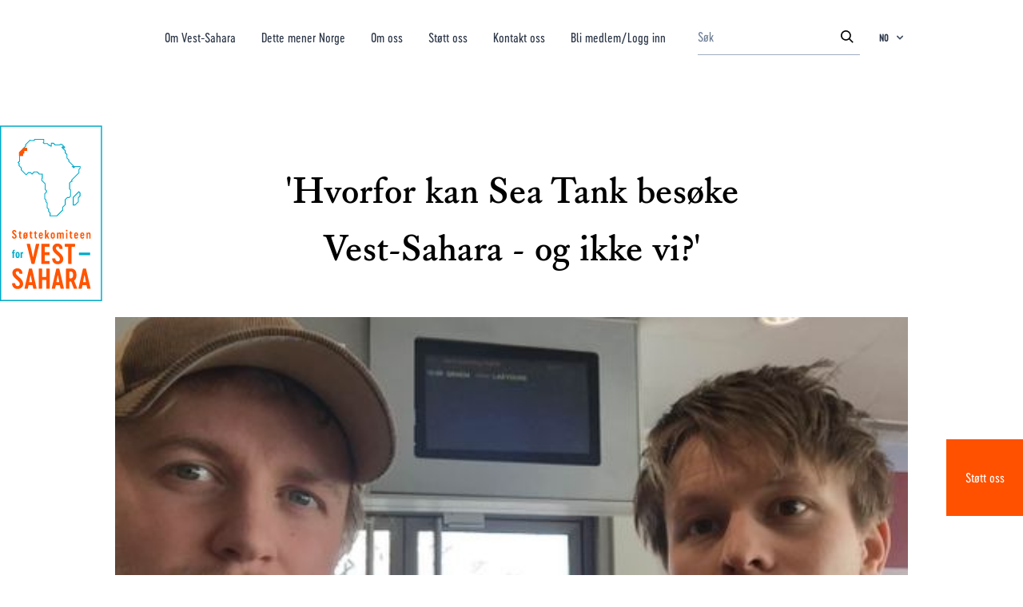

--- FILE ---
content_type: text/html; charset=UTF-8
request_url: https://vest-sahara.no/nb/archive/2524
body_size: 43670
content:
<!doctype html>
<html lang="nb">

<head>
    <meta charset="utf-8">
    <meta name="viewport" content="width=device-width, initial-scale=1, viewport-fit=cover">

    <!-- CSRF Token -->
    <meta name="csrf-token" content="VviUMJR1lGaWCs44u6JHpoH9SmqQSt5HNSjpH28b">
        <meta name="description"
          content="Studentparlamentet i Bergen ble nektet innreise til Vest-Sahara og spør hvorfor de nektes innreise til et område som det bergenske rederiet får besøke jevnlig.">
    <meta property="og:title" content="Støttekomiteen for Vest-Sahara | &#039;Hvorfor kan Sea Tank besøke Vest-Sahara - og ikke vi?&#039;">
    <meta property="og:url" content="https://vest-sahara.no/nb/archive/2524">
    <meta property="og:type" content="website">
    <meta property="og:description"
          content="Studentparlamentet i Bergen ble nektet innreise til Vest-Sahara og spør hvorfor de nektes innreise til et område som det bergenske rederiet får besøke jevnlig.">
    <meta property="og:image" content="/webpics/2017-01-24/mikalsenreikeras_510.jpg">
    <meta name="twitter:title" content="Støttekomiteen for Vest-Sahara | &#039;Hvorfor kan Sea Tank besøke Vest-Sahara - og ikke vi?&#039;">
    <meta name="twitter:description"
          content="Studentparlamentet i Bergen ble nektet innreise til Vest-Sahara og spør hvorfor de nektes innreise til et område som det bergenske rederiet får besøke jevnlig.">
    <meta name="twitter:image" content="/webpics/2017-01-24/mikalsenreikeras_510.jpg">
    <meta name="twitter:card" content="summary_large_image">
    <title>Støttekomiteen for Vest-Sahara</title>
    <link rel="shortcut icon" href="favicon.ico">
    <!-- Styles -->
    <link href="/css/app.css?id=27c69ca10ea7172259d6" rel="stylesheet">
    <link href="https://fonts.googleapis.com/css?family=Oswald&display=swap" rel="stylesheet">
    <link rel="stylesheet" href="https://use.typekit.net/fer7ykm.css">
    <!-- Global site tag (gtag.js) - Google Analytics -->
    <script async src="https://www.googletagmanager.com/gtag/js?id=UA-7776739-1"></script>

    <script>
        window.dataLayer = window.dataLayer || [];
        window._locale = 'nb';
        window._translations = {"en":{"php":{"auth":{"failed":"These credentials do not match our records.","throttle":"Too many login attempts. Please try again in :seconds seconds."},"invoice":{"heading":"Invoice","vendor":"Western Sahara Resource Watch","product":"Product","number":"Invoice number","description":"Description","date":"Date","sum":"Amount","subscription":"Subscription of","currency":"Eur"},"pagination":{"previous":"&laquo; Previous","next":"Next &raquo;"},"passwords":{"reset":"Your password has been reset!","sent":"We have e-mailed your password reset link!","throttled":"Please wait before retrying.","token":"This password reset token is invalid.","user":"We can't find a user with that e-mail address."},"routes":{"home":"\/","page":"{page}","article":"{page}\/{article}","archive":"archive\/{archive}","membership":"donation","profile":"my-contact-details","newsletter":"newsletter","login":"login"},"social":{"facebook":"https:\/\/www.facebook.com\/wsrw.org","twitter":"https:\/\/twitter.com\/wsrw","instagram":"https:\/\/www.instagram.com\/wsrw_org\/","linkedin":"https:\/\/www.linkedin.com\/company\/80033386"},"tripkit":{"not_authorized":"You are not authorized to view this page."},"validation":{"accepted":"The :attribute must be accepted.","active_url":"The :attribute is not a valid URL.","after":"The :attribute must be a date after :date.","after_or_equal":"The :attribute must be a date after or equal to :date.","alpha":"The :attribute may only contain letters.","alpha_dash":"The :attribute may only contain letters, numbers, dashes and underscores.","alpha_num":"The :attribute may only contain letters and numbers.","array":"The :attribute must be an array.","before":"The :attribute must be a date before :date.","before_or_equal":"The :attribute must be a date before or equal to :date.","between":{"numeric":"The :attribute must be between :min and :max.","file":"The :attribute must be between :min and :max kilobytes.","string":"The :attribute must be between :min and :max characters.","array":"The :attribute must have between :min and :max items."},"boolean":"The :attribute field must be true or false.","confirmed":"The :attribute confirmation does not match.","date":"The :attribute is not a valid date.","date_equals":"The :attribute must be a date equal to :date.","date_format":"The :attribute does not match the format :format.","different":"The :attribute and :other must be different.","digits":"The :attribute must be :digits digits.","digits_between":"The :attribute must be between :min and :max digits.","dimensions":"The :attribute has invalid image dimensions.","distinct":"The :attribute field has a duplicate value.","email":"The :attribute must be a valid email address.","ends_with":"The :attribute must end with one of the following: :values.","exists":"The selected :attribute is invalid.","file":"The :attribute must be a file.","filled":"The :attribute field must have a value.","gt":{"numeric":"The :attribute must be greater than :value.","file":"The :attribute must be greater than :value kilobytes.","string":"The :attribute must be greater than :value characters.","array":"The :attribute must have more than :value items."},"gte":{"numeric":"The :attribute must be greater than or equal :value.","file":"The :attribute must be greater than or equal :value kilobytes.","string":"The :attribute must be greater than or equal :value characters.","array":"The :attribute must have :value items or more."},"image":"The :attribute must be an image.","in":"The selected :attribute is invalid.","in_array":"The :attribute field does not exist in :other.","integer":"The :attribute must be an integer.","ip":"The :attribute must be a valid IP address.","ipv4":"The :attribute must be a valid IPv4 address.","ipv6":"The :attribute must be a valid IPv6 address.","json":"The :attribute must be a valid JSON string.","lt":{"numeric":"The :attribute must be less than :value.","file":"The :attribute must be less than :value kilobytes.","string":"The :attribute must be less than :value characters.","array":"The :attribute must have less than :value items."},"lte":{"numeric":"The :attribute must be less than or equal :value.","file":"The :attribute must be less than or equal :value kilobytes.","string":"The :attribute must be less than or equal :value characters.","array":"The :attribute must not have more than :value items."},"max":{"numeric":"The :attribute may not be greater than :max.","file":"The :attribute may not be greater than :max kilobytes.","string":"The :attribute may not be greater than :max characters.","array":"The :attribute may not have more than :max items."},"mimes":"The :attribute must be a file of type: :values.","mimetypes":"The :attribute must be a file of type: :values.","min":{"numeric":"The :attribute must be at least :min.","file":"The :attribute must be at least :min kilobytes.","string":"The :attribute must be at least :min characters.","array":"The :attribute must have at least :min items."},"not_in":"The selected :attribute is invalid.","not_regex":"The :attribute format is invalid.","numeric":"The :attribute must be a number.","password":"The password is incorrect.","present":"The :attribute field must be present.","regex":"The :attribute format is invalid.","required":"The :attribute field is required.","required_if":"The :attribute field is required when :other is :value.","required_unless":"The :attribute field is required unless :other is in :values.","required_with":"The :attribute field is required when :values is present.","required_with_all":"The :attribute field is required when :values are present.","required_without":"The :attribute field is required when :values is not present.","required_without_all":"The :attribute field is required when none of :values are present.","same":"The :attribute and :other must match.","size":{"numeric":"The :attribute must be :size.","file":"The :attribute must be :size kilobytes.","string":"The :attribute must be :size characters.","array":"The :attribute must contain :size items."},"starts_with":"The :attribute must start with one of the following: :values.","string":"The :attribute must be a string.","timezone":"The :attribute must be a valid zone.","unique":"The :attribute has already been taken.","uploaded":"The :attribute failed to upload.","url":"The :attribute format is invalid.","uuid":"The :attribute must be a valid UUID.","custom":{"attribute-name":{"rule-name":"custom-message"}},"attributes":[]}},"json":{"All":"All","Search":"Search","Or an amount of your choosing":"Or an amount of your choosing","Support us with a monthly contribution":"Support us with a monthly contribution","lshed":"Published","St\u00f8ttekomiteen for Vest-Sahara arbeider for \u00e5 forsvare det saharawiske folks rettigheter i Norge, i FN og i EU. Ditt medlemskap gj\u00f8r en forskjell.":"Western Sahara Resource Watch  works to uncover the plunder of Western Sahara and to keep the companies and governments accountable for their support to the occupation. Your contribution makes a difference.","Fyll inn e-post eller mobilnummer til den du \u00f8nsker \u00e5 invitere. Personen vil motta informasjon om v\u00e5rt arbeid i Vest-Sahara og en link til \u00e5 bli giver.":"Fill in the email address or mobile number of the person you want to invite. That person will receive information about our work and a link to become a donor.","Minimum ett av feltene m\u00e5 v\u00e6re fylt ut":"At least one of the fields must be filled in","Telefonnummer":"Phone","eller":"or","E-post":"Email","Jeg vil gjerne invitere en jeg kjenner til \u00e5 bli giver":"I would like to invite someone I know, to support Western Sahara Resource Watch","G\u00e5 videre":"Go","--- Choose template ---":"--- Choose template ---","Share on facebook":"Share on Facebook","Visning per side":"Per page","Send":"Send","Account number":"Account number","The Western Sahara Support Committee":"The Norwegian Support Committee for Western Sahara","Follow us":"Follow us","Become a member":"Become a monthly donor","Profile settings":"Profile settings","Membership":"Payment details","Logout":"Logout","Contact us":"Contact us","Profile":"Profile","Publications":"Publications","News":"News","Donor registration\/login":"Donor login","Archive":"Archive","Privacy Policy":"Privacy policy","Your email":"Your email","Read more":"Read more","All news":"All news","News archive":"News archive","Support us":"Support us","Could not find the site you were looking for.":"404 - Could not find the resource you were looking for.","Reset Password Notification":"Reset Password Notification","Hello!":"Hello!","You are receiving this email because we received a password reset request for your account.":"You are receiving this email because we received a password reset request for your account.","Reset Password":"Reset Password","Sorry about the inconvenience about making a new password, but it is a necessity for security reasons.":"Sorry about the inconvenience of having to make a new password, but it is a necessity for security reasons.","This password reset link will expire in :count minutes.":"This password reset link will expire in :count minutes.","If you did not request a password reset, no further action is required.":"If you did not request a password reset, no further action is required.","If you\u2019re having trouble clicking the \":actionText\" button, copy and paste the URL below\n into your web browser: [:displayableActionUrl](:actionURL)":"If you\u2019re having trouble clicking the \":actionText\" button, copy and paste the URL below\n into your web browser: [:displayableActionUrl](:actionURL)","Regards":"Regards","Welcome back! Here you can change your payments details!":"Welcome back! Here you can change your payment details!","You're almost there!":"You're almost there!","euros":"Euros","You're currently supporting us in our important work, with ":"You're currently supporting us in our important work, with\u2026. ","To be registered as a supporter, please fill out your credit card information, and an optional monthly amount.":"To be registered as supporter, please fill out your credit card information and an optional monthly amount.","Update card details":"Update card details","Cardholder's name":"Cardholder's name","Card number":"Card number","WSRW's":"WSRW's","Become a supporter":"Become a monthly donor","Become supporter":"Become a monthly donor","Register here to give a monthly donation to WSRW's research efforts.":"Register here to give a monthly donation to WSRW's research efforts.","Already have an user? Click here to log in":"Already have a user account? Click here to log in","Questions? Don't hesitate to email us at info@wsrw.org":"Questions? Don't hesitate to email us at info@wsrw.org","Full name":"Name","Email":"Email","Phone number":"Tel number","Country":"Country","Password":"Password","Du trenger \u00e5 opprette et passord for \u00e5 identifisere deg. Slik kan du ogs\u00e5 enkelt logge deg inn p\u00e5 v\u00e5re sider og endre dine opplysninger i framtiden. Du kan enkelt tilbakestille passordet senere.":"You need a password to identify yourself. In this way, you can easily log in to our website and change your details later. You can easily reset your password later.","Confirm password":"Confirm password","Check if you'd like to:":"Check if you'd like to:","Receive newsletters.":"Receive newsletters.","Check if you accept our privacy policy":"Check if you accept our privacy policy","Proceed to payment":"Proceed to payment","Make new password":"Make new password","Make password":"Make password","Become a monthly donor":"Become a monthly donor","My payment details":"My payment details","My contact details":"My contact details","Back to the frontpage":"Back to the frontpage","Not Found":"Not Found","Click to read more":"Click to read more","I accept":"I accept","I don't accept":"I don't accept","Subscribe":"Subscribe","Western Sahara is Africa's last colony, according to the UN. A part of the territory is under occupation by Morocco.":"Western Sahara is Africa's last colony, according to the UN. A part of the territory is under occupation by Morocco.","Western Sahara Resource Watch works to uncover the plunder of the territory and to keep companies and governments accountable for their support to the occupation.":"Western Sahara Resource Watch works to uncover the plunder of the territory and to keep companies and governments accountable for their support to the occupation.","This website is made thanks to support from medico international.":"This website is made with the support of medico international. [URL: www.medico.de].","This article could not be found in the language you requested, but it might still exist. Try our search engine.":"This article could not be found in the language you requested, but it might still exist. Try our search engine.","Thank you :name for subscribing to our newsletter":"Thank you :name for subscribing to our newsletter","Newsletter":"Newsletter","Signup to our newsletter":"Signup to our newsletter","My user profile":"My user profile","My profile":"My profile","Postal address":"Postal address","Tel number":"Tel number","Save":"Save","How much would you like to donate each month? (euros)":"How much would you like to donate each month? (euros)","Subscribe to newsletter":"Subscribe to newsletter","Forgot password?":"Forgot password?","Remember me":"Remember me","Log in":"Log in","Takk for ditt medlemskap p\u00e5 :amount NOK":"Thank you for your donation on :amount euro each month","Update monthly amount":"Update monthly amount","Start membership":"Start donating","Membership is cancelling on":"Donations are being terminated on...","You don't have a membership.":"You are not currently donating.","Amount each month":"Amount each month","Resume membership":"Resume donating","Er du sikker p\u00e5 at du \u00f8nsker \u00e5 avslutte kontingenten til St\u00f8ttekomiteen for Vest-Sahara \u2013 og dermed medlemskapet hos oss?":"Are you sure you want to end the monthly support to Western Sahara Resource Watch?","Update payment method":"Update payment method","Former donations":"Former donations","Date":"Date","Sum":"Amount","Download":"Download","Cancel membership":"Stop monthly payments","Monthly donation must be above :amount euro\/month to be registered":"Monthly donation must be above 1 euro\/month to be registered","Monthly donation has been cancelled":"Monthly donation has been cancelled","Monthly donation has been resumed":"Monthly donation has been resumed","Nytt kort lagt til":"Your new card has been added","If you're already a monthly supporter, you can log in here to change your contact information and\/or the size of your donation.":"If you're already a monthly supporter, you can log in here to change your contact information and\/or the size of your donation."}},"nb":{"php":{"auth":{"failed":"E-post eller passord stemte ikke.","throttle":"For mange login-fors\u00f8k. Pr\u00f8v igjen om :seconds sekunder."},"invoice":{"heading":"Faktura","vendor":"St\u00f8ttekomiteen for Vest-Sahara","product":"Produkt","number":"Fakturanummer","description":"Beskrivelse","date":"Dato","sum":"Sum","subscription":"Abonnement av","currency":"NOK"},"pagination":{"previous":"&laquo; Forrige","next":"Neste &raquo;"},"passwords":{"reset":"Du har laget deg nytt passord!","sent":"Vi har sendt en e-post til deg med en lenke for \u00e5 lage nytt passord!","throttled":"Vennligst vent f\u00f8r du fors\u00f8ker p\u00e5 nytt","token":"Dette tokenet for \u00e5 lage nytt passord, er ugyldig.","user":"Vi klarte ikke \u00e5 finne en bruker med denne e-posten. Vennligst pr\u00f8v en annen eller ring Erik p\u00e5 tlf 45265619 om du har sp\u00f8rsm\u00e5l!"},"routes":{"home":"\/","page":"{page}","article":"{page}\/{article}","archive":"archive\/{archive}","membership":"medlemskap","profile":"profil","newsletter":"newsletter","login":"login"},"validation":{"accepted":":attribute m\u00e5 v\u00e6re akseptert.","active_url":":attribute inneholder ikke en gyldig URL.","after":":attribute m\u00e5 v\u00e6re etter :date.","after_or_equal":":attribute m\u00e5 v\u00e6re etter, eller lik :date.","alpha":":attribute kan kun inneholde bokstaver.","alpha_dash":":attribute kan kun inneholde bokstaver, tall, bindestrek og understrek..","alpha_num":"\u00b4:attribute kan kun inneholde bokstaver og tall.","array":":attributem\u00e5 v\u00e6re en array.","before":":attribute m\u00e5 v\u00e6re f\u00f8r :date.","before_or_equal":":attribute m\u00e5 v\u00e6re f\u00f8r, eller lik :date.","between":{"numeric":":attribute m\u00e5 v\u00e6re mellom :min og :max.","file":":attribute m\u00e5 v\u00e6re mellom :min og :max kilobytes.","string":":attribute m\u00e5 v\u00e6re mellom :min og :max characters.","array":":attribute m\u00e5 ha mellom :min og :max items."},"boolean":":attribute m\u00e5 v\u00e6re true eller false.","confirmed":":attribute og bekreftelsen stemmer ikke.","date":":attribute er ikke en gyldig dato.","date_equals":":attribute m\u00e5 v\u00e6re lik :date.","date_format":":attribute stemmer ikke overens med formatet :format.","different":":attribute og :other m\u00e5 v\u00e6re forskjellige.","digits":":attribute m\u00e5 v\u00e6re :digits tall.","digits_between":":attribute m\u00e5 v\u00e6re mellom :min og :max digits.","dimensions":":attribute har en ugyldig bildedimensjon.","distinct":":attribute har en duplikat verdi.","email":":attribute m\u00e5 v\u00e6re en gyldig e-post.","ends_with":":attribute m\u00e5 slutte med en av f\u00f8lgende: :values.","exists":"Valget i :attribute er ugyldig.","file":":attribute m\u00e5 v\u00e6re en fil.","filled":":attribute m\u00e5 ha en verdi.","gt":{"numeric":":attribute m\u00e5 v\u00e6re st\u00f8rre enn :value.","file":":attribute m\u00e5 v\u00e6re st\u00f8rre enn :value kilobytes.","string":":attribute m\u00e5 v\u00e6re st\u00f8rre enn :value tegn.","array":":attribute m\u00e5 ha mer enn :value items."},"gte":{"numeric":":attribute m\u00e5 v\u00e6re st\u00f8rre enn eller lik :value.","file":":attribute m\u00e5 v\u00e6re st\u00f8rre enn eller lik :value kilobytes.","string":":attribute m\u00e5 v\u00e6re st\u00f8rre enn eller lik :value characters.","array":":attribute m\u00e5 ha :value items eller mer."},"image":":attribute m\u00e5 v\u00e6re et bilde.","in":"valget i :attribute er ugyldig.","in_array":":attribute eksisterer ikke i :other.","integer":":attribute m\u00e5 v\u00e6re et tall.","ip":":attribute m\u00e5 v\u00e6re en gyldig IP-address.","ipv4":":attribute m\u00e5 v\u00e6re en gyldig IPv4-address.","ipv6":":attribute m\u00e5 v\u00e6re en gyldig IPv6-address.","json":":attribute m\u00e5 v\u00e6re en gyldig JSON-string.","lt":{"numeric":":attribute m\u00e5 v\u00e6re mindre enn :value.","file":":attribute m\u00e5 v\u00e6re mindre enn :value kilobytes.","string":":attribute m\u00e5 v\u00e6re mindre enn :value tegn.","array":":attribute m\u00e5 ha mindre enn :value items."},"lte":{"numeric":":attribute m\u00e5 v\u00e6re mindre enn eller lik :value.","file":":attribute m\u00e5 v\u00e6re mindre enn eller lik :value kilobytes.","string":":attribute m\u00e5 v\u00e6re mindre enn eller lik :value characters.","array":":attribute m\u00e5 ha mer enn :value items."},"max":{"numeric":":attribute kan ikke v\u00e6re st\u00f8rre enn :max.","file":":attribute kan ikke v\u00e6re st\u00f8rre enn :max kilobytes.","string":":attribute kan ikke v\u00e6re st\u00f8rre enn :max characters.","array":":attribute kan ikke ha mer enn :max items."},"mimes":":attribute m\u00e5 v\u00e6re en fil av typen: :values.","mimetypes":":attribute m\u00e5 v\u00e6re en fil av typen: :values.","min":{"numeric":":attribute m\u00e5 v\u00e6re minst :min.","file":":attribute m\u00e5 v\u00e6re minst :min kilobytes.","string":":attribute m\u00e5 v\u00e6re minst :min tegn.","array":":attribute m\u00e5 ha minst :min items."},"not_in":"selected :attribute er ugyldig.","not_regex":":attribute format er ugyldig.","numeric":":attribute m\u00e5 v\u00e6re et tall.","password":"passordet er feil.","present":":attribute m\u00e5 v\u00e6re tilstede.","regex":":attribute sitt format er ugyldig.","required":":attribute er p\u00e5krevd.","required_if":":attribute er p\u00e5rkevd n\u00e5r :other is :value.","required_unless":":attribute er p\u00e5rkevd med mindre :other er i :values.","required_with":":attribute er p\u00e5rkevd n\u00e5r :values er tilstede.","required_with_all":":attribute er p\u00e5rkevd n\u00e5r :values er tilstede.","required_without":":attribute er p\u00e5rkevd n\u00e5r :values ikke er tiltede.","required_without_all":":attribute er p\u00e5rkevd n\u00e5r ignen av :values er tilstede.","same":":attribute og :other m\u00e5 matche.","size":{"numeric":":attribute m\u00e5 v\u00e6re :size.","file":":attribute m\u00e5 v\u00e6re :size kilobytes.","string":":attribute m\u00e5 v\u00e6re :size tegn.","array":":attribute m\u00e5 inneholde :size items."},"starts_with":":attribute m\u00e5 starte med en av f\u00f8lgende: :values.","string":":attribute m\u00e5 v\u00e6re en string.","timezone":":attribute m\u00e5 v\u00e6re en gyldig tidssone.","unique":":attribute er allerede i bruk.","uploaded":":attribute klarte ikke \u00e5 laste opp.","url":":attribute format er ugyldig.","uuid":":attribute m\u00e5 v\u00e6re a valid UUID.","custom":{"attribute-name":{"rule-name":"custom-message"}},"attributes":{"name":"Navn","email":"E-post","phone":"Telefonnr.","address":"Adresse","zip":"Postnummer","city":"By","country":"Land","occupation":"Yrke","edugation_grade":"Utdanningsgrad","education_institution":"Utdanningsinstitusjon","work_place":"Arbeidsplass","not_in_work":"Annet","speaker":"Foredragsholder","newsletter":"Nyhetsbrev","get_updates":"F\u00e5 oppdateringer","get_invitations":"Invitasjoner","voulenteer":"Frivillig","accepted_gdpr":"Personvernerkl\u00e6ring"}}},"json":{"All":"Alle","Search":"S\u00f8k","Or an amount of your choosing":"Eller valgfritt bel\u00f8p","Support us with a monthly contribution":"Bli medlem og st\u00f8tt oss med et m\u00e5nedlig bel\u00f8p","Published":"Publisert","St\u00f8ttekomiteen for Vest-Sahara arbeider for \u00e5 forsvare det saharawiske folks rettigheter i Norge, i FN og i EU. Ditt medlemskap gj\u00f8r en forskjell.":"St\u00f8ttekomiteen for Vest-Sahara arbeider for \u00e5 forsvare det saharawiske folks rettigheter i Norge, i FN og i EU. Ditt medlemskap gj\u00f8r en forskjell.","Fyll inn e-post eller mobilnummer til den du \u00f8nsker \u00e5 invitere. Personen vil motta informasjon om v\u00e5rt arbeid i Vest-Sahara og en link til \u00e5 bli giver.":"Fyll inn e-post eller mobilnummer til den du \u00f8nsker \u00e5 invitere. Personen vil motta informasjon om v\u00e5rt arbeid i Vest-Sahara og en link til \u00e5 bli giver.","Minimum ett av feltene m\u00e5 v\u00e6re fylt ut":"Minimum ett av feltene m\u00e5 v\u00e6re fylt ut","Telefonnummer":"Telefonnummer","eller":"eller","E-post":"E-post","Jeg vil gjerne invitere en jeg kjenner til \u00e5 bli giver":"Jeg vil gjerne invitere en jeg kjenner til \u00e5 bli giver","G\u00e5 videre":"G\u00e5 videre","--- Choose template ---":"--- Velg template ---","Share on facebook":"Del p\u00e5 facebook","Visning per side":"Visning per side","Send":"Send","Account number":"Kontonr.","The Western Sahara Support Committee":"St\u00f8ttekomiteen for Vest-Sahara","Contact us":"Kontakt oss","Follow us":"F\u00f8lg oss","Become a member":"Bli medlem","Profile settings":"Min kontaktinfo","Membership":"Min betalingsinfo","Logout":"Logg ut","Profile":"Profil","Publications":"Publikasjoner","News":"Nyheter","Archive":"Arkiv","Privacy Policy":"Personvern","Your email":"Din e-post","Read more":"Les mer","All news":"Alle nyheter","News archive":"Nyhetsarkiv","Support us":"St\u00f8tt oss","Could not find the site you were looking for.":"Kunne ikke finne siden du lette etter.","Reset Password Notification":"Oppretting av passord hos St\u00f8ttekomiteen","Hello!":"Hei","You are receiving this email because we received a password reset request for your account.":"Du f\u00e5r denne eposten fordi vi mottok en foresp\u00f8rsel om passord-oppretting for \u00e5 bli registrert som medlem hos oss.","Reset Password":"Opprett passord","Sorry about the inconvenience about making a new password, but it is a necessity for security reasons.":"Beklager denne lille runddansen med passord, men det er n\u00f8dvendig av sikkerhetshensyn.","This password reset link will expire in :count minutes.":"Linken ovenfor vil bare fungere i :count minutter","If you did not request a password reset, no further action is required.":"Hvis du aldri ba om \u00e5 resette et passord, trenger du ikke gj\u00f8re noe.","If you\u2019re having trouble clicking the \":actionText\" button, copy and paste the URL below\n into your web browser: [:displayableActionUrl](:actionURL)":"Hvis du ikke f\u00e5r til \u00e5 klikke p\u00e5 \u00ab\":actionText\"\u00bb-knappen, klipp-og-lim URLen nedenfor\n inn i nettleseren din: [:displayableActionUrl](:actionURL)","Regards":"Hilsen oss i","Full name":"Navn","This article could not be found in the language you requested, but it might still exist. Try our search engine.":"Vi fant ikke denne artikkelen p\u00e5 norsk. Men det kan fullt hende at den likevel eksisterer. Pr\u00f8v s\u00f8kemotoren.","Check if you accept our privacy policy":"Kryss av om du godtar personvernet v\u00e5rt","Thank you :name for subscribing to our newsletter":"Takk :name, for at du er med p\u00e5 v\u00e5rt nyhetsbrev.","Newsletter":"Nyhetsbrev","Signup to our newsletter":"Abonner p\u00e5 v\u00e5rt nyhetsbrev","Monthly donation must be above :amount euro\/month to be registered":"M\u00e5nedskontingenten m\u00e5 v\u00e6re 30 kr\/mnd eller mer","Monthly donation has been cancelled":"Medlemskapet ble kanselleret","Monthly donation has been resumed":"Medlemskapet ble gjenaktivert"}},"es":{"php":{"auth":{"failed":"Esta informaci\u00f3n no coincide con nuestros registros.","throttle":"Demasiados intentos repetidos de inicio de sesi\u00f3n. Vuelve a intentarlo en: :seconds."},"invoice":{"heading":"Invoice","vendor":"Western Sahara Resource Watch","product":"Product","number":"Invoice number","description":"Description","date":"Date","sum":"Amount","subscription":"Subscription of","currency":"Eur"},"pagination":{"previous":"&laquo; Anterior","next":"Siguiente &raquo;"},"passwords":{"reset":"Tu contrase\u00f1a ha sido restablecida","sent":"\u00a1Te hemos enviado un enlace de restablecimiento de contrase\u00f1a por correo electr\u00f3nico!","throttled":"Espera un momento antes de volver a intentarlo.","token":"La informaci\u00f3n otorgada para restablecer contrase\u00f1a no es v\u00e1lida.","user":"No podemos encontrar un usuario con esa direcci\u00f3n de correo electr\u00f3nico."},"routes":{"home":"\/","page":"{page}","article":"{page}\/{article}","archive":"archive\/{archive}","membership":"donaciones","profile":"my-contact-details","newsletter":"newsletter","login":"login"},"social":{"facebook":"https:\/\/www.facebook.com\/wsrw.org","twitter":"https:\/\/twitter.com\/wsrwSP","instagram":"https:\/\/www.instagram.com\/wsrw_org\/","linkedin":"https:\/\/www.linkedin.com\/company\/80033386"},"validation-inline":{"accepted":"Este campo debe ser aceptado.","active_url":"Esta no es una URL v\u00e1lida.","after":"Debe ser una fecha despu\u00e9s de :date.","after_or_equal":"Debe ser una fecha despu\u00e9s o igual a :date.","alpha":"Este campo solo puede contener letras.","alpha_dash":"Este campo solo puede contener letras, n\u00fameros, guiones y guiones bajos.","alpha_num":"Este campo solo puede contener letras y n\u00fameros.","array":"Este campo debe ser un array (colecci\u00f3n).","before":"Debe ser una fecha antes de :date.","before_or_equal":"Debe ser una fecha anterior o igual a :date.","between":{"numeric":"Este valor debe ser entre :min y :max.","file":"Este archivo debe ser entre :min y :max kilobytes.","string":"El texto debe ser entre :min y :max caracteres.","array":"El contenido debe tener entre :min y :max elementos."},"boolean":"El campo debe ser verdadero o falso.","confirmed":"La confirmaci\u00f3n no coincide.","date":"Esta no es una fecha v\u00e1lida.","date_equals":"El campo debe ser una fecha igual a :date.","date_format":"El campo no corresponde al formato :format.","different":"Este valor deben ser diferente de :other.","digits":"Debe tener :digits d\u00edgitos.","digits_between":"Debe tener entre :min y :max d\u00edgitos.","dimensions":"Las dimensiones de esta imagen son inv\u00e1lidas.","distinct":"El campo tiene un valor duplicado.","email":"No es un correo v\u00e1lido.","ends_with":"Debe finalizar con uno de los siguientes valores: :values.","exists":"El valor seleccionado es inv\u00e1lido.","file":"El campo debe ser un archivo.","filled":"Este campo debe tener un valor.","gt":{"numeric":"El valor del campo debe ser mayor que :value.","file":"El archivo debe ser mayor que :value kilobytes.","string":"El texto debe ser mayor de :value caracteres.","array":"El contenido debe tener mas de :value elementos."},"gte":{"numeric":"El valor debe ser mayor o igual que :value.","file":"El tama\u00f1o del archivo debe ser mayor o igual que :value kilobytes.","string":"El texto debe ser mayor o igual de :value caracteres.","array":"El contenido debe tener :value elementos o m\u00e1s."},"image":"Esta debe ser una imagen.","in":"El valor seleccionado es inv\u00e1lido.","in_array":"Este valor no existe en :other.","integer":"Esto debe ser un entero.","ip":"Debe ser una direcci\u00f3n IP v\u00e1lida.","ipv4":"Debe ser una direcci\u00f3n IPv4 v\u00e1lida.","ipv6":"Debe ser una direcci\u00f3n IPv6 v\u00e1lida.","json":"Debe ser un texto v\u00e1lido en JSON.","lt":{"numeric":"El valor debe ser menor que :value.","file":"El tama\u00f1o del archivo debe ser menor a :value kilobytes.","string":"El texto debe ser menor de :value caracteres.","array":"El contenido debe tener menor de :value elementos."},"lte":{"numeric":"El valor debe ser menor o igual que :value.","file":"El tama\u00f1o del archivo debe ser menor o igual que :value kilobytes.","string":"El texto debe ser menor o igual de :value caracteres.","array":"El contenido no debe tener m\u00e1s de :value elementos."},"max":{"numeric":"El valor no debe ser mayor de :max.","file":"El tama\u00f1o del archivo no debe ser mayor a :max kilobytes.","string":"El texto no debe ser mayor a :max caracteres.","array":"El contenido no debe tener m\u00e1s de :max elementos."},"mimes":"Debe ser un archivo de tipo: :values.","mimetypes":"Debe ser un archivo de tipo: :values.","min":{"numeric":"El valor debe ser al menos de :min.","file":"El tama\u00f1o del archivo debe ser al menos de :min kilobytes.","string":"El texto debe ser al menos de :min caracteres.","array":"El contenido debe tener al menos :min elementos."},"multiple_of":"Este valor debe ser m\u00faltiplo de :value","not_in":"El valor seleccionado es inv\u00e1lido.","not_regex":"Este formato es inv\u00e1lido.","numeric":"Debe ser un n\u00famero.","password":"La contrase\u00f1a es incorrecta.","present":"Este campo debe estar presente.","regex":"Este formato es inv\u00e1lido.","required":"Este campo es requerido.","required_if":"Este campo es requerido cuando :other es :value.","required_unless":"Este campo es requerido a menos que :other est\u00e9 en :values.","required_with":"Este campo es requerido cuando :values est\u00e1 presente.","required_with_all":"Este campo es requerido cuando :values est\u00e1n presentes.","required_without":"Este campo es requerido cuando :values no est\u00e1 presente.","required_without_all":"Este campo es requerido cuando ninguno de :values est\u00e1n presentes.","same":"El valor de este campo debe ser igual a :other.","size":{"numeric":"El valor debe ser :size.","file":"El tama\u00f1o del archivo debe ser de :size kilobytes.","string":"El texto debe ser de :size caracteres.","array":"El contenido debe tener :size elementos."},"starts_with":"Debe comenzar con alguno de los siguientes valores: :values.","string":"Debe ser un texto.","timezone":"Debe ser de una zona horaria v\u00e1lida.","unique":"Este campo ya ha sido tomado.","uploaded":"Fall\u00f3 al subir.","url":"Este formato es inv\u00e1lido.","uuid":"Debe ser un UUID v\u00e1lido.","custom":{"attribute-name":{"rule-name":"custom-message"}}},"validation":{"accepted":":attribute debe ser aceptado.","active_url":":attribute no es una URL v\u00e1lida.","after":":attribute debe ser una fecha posterior a :date.","after_or_equal":":attribute debe ser una fecha posterior o igual a :date.","alpha":":attribute s\u00f3lo debe contener letras.","alpha_dash":":attribute s\u00f3lo debe contener letras, n\u00fameros, guiones y guiones bajos.","alpha_num":":attribute s\u00f3lo debe contener letras y n\u00fameros.","array":":attribute debe ser un conjunto.","before":":attribute debe ser una fecha anterior a :date.","before_or_equal":":attribute debe ser una fecha anterior o igual a :date.","between":{"numeric":":attribute tiene que estar entre :min - :max.","file":":attribute debe pesar entre :min - :max kilobytes.","string":":attribute tiene que tener entre :min - :max caracteres.","array":":attribute tiene que tener entre :min - :max elementos."},"boolean":"El campo :attribute debe tener un valor verdadero o falso.","confirmed":"La confirmaci\u00f3n de :attribute no coincide.","date":":attribute no es una fecha v\u00e1lida.","date_equals":":attribute debe ser una fecha igual a :date.","date_format":":attribute no corresponde al formato :format.","different":":attribute y :other deben ser diferentes.","digits":":attribute debe tener :digits d\u00edgitos.","digits_between":":attribute debe tener entre :min y :max d\u00edgitos.","dimensions":"Las dimensiones de la imagen :attribute no son v\u00e1lidas.","distinct":"El campo :attribute contiene un valor duplicado.","email":":attribute no es un correo v\u00e1lido.","ends_with":"El campo :attribute debe finalizar con uno de los siguientes valores: :values","exists":":attribute es inv\u00e1lido.","file":"El campo :attribute debe ser un archivo.","filled":"El campo :attribute es obligatorio.","gt":{"numeric":"El campo :attribute debe ser mayor que :value.","file":"El campo :attribute debe tener m\u00e1s de :value kilobytes.","string":"El campo :attribute debe tener m\u00e1s de :value caracteres.","array":"El campo :attribute debe tener m\u00e1s de :value elementos."},"gte":{"numeric":"El campo :attribute debe ser como m\u00ednimo :value.","file":"El campo :attribute debe tener como m\u00ednimo :value kilobytes.","string":"El campo :attribute debe tener como m\u00ednimo :value caracteres.","array":"El campo :attribute debe tener como m\u00ednimo :value elementos."},"image":":attribute debe ser una imagen.","in":":attribute es inv\u00e1lido.","in_array":"El campo :attribute no existe en :other.","integer":":attribute debe ser un n\u00famero entero.","ip":":attribute debe ser una direcci\u00f3n IP v\u00e1lida.","ipv4":":attribute debe ser una direcci\u00f3n IPv4 v\u00e1lida.","ipv6":":attribute debe ser una direcci\u00f3n IPv6 v\u00e1lida.","json":"El campo :attribute debe ser una cadena JSON v\u00e1lida.","lt":{"numeric":"El campo :attribute debe ser menor que :value.","file":"El campo :attribute debe tener menos de :value kilobytes.","string":"El campo :attribute debe tener menos de :value caracteres.","array":"El campo :attribute debe tener menos de :value elementos."},"lte":{"numeric":"El campo :attribute debe ser como m\u00e1ximo :value.","file":"El campo :attribute debe tener como m\u00e1ximo :value kilobytes.","string":"El campo :attribute debe tener como m\u00e1ximo :value caracteres.","array":"El campo :attribute debe tener como m\u00e1ximo :value elementos."},"max":{"numeric":":attribute no debe ser mayor que :max.","file":":attribute no debe ser mayor que :max kilobytes.","string":":attribute no debe ser mayor que :max caracteres.","array":":attribute no debe tener m\u00e1s de :max elementos."},"mimes":":attribute debe ser un archivo con formato: :values.","mimetypes":":attribute debe ser un archivo con formato: :values.","min":{"numeric":"El tama\u00f1o de :attribute debe ser de al menos :min.","file":"El tama\u00f1o de :attribute debe ser de al menos :min kilobytes.","string":":attribute debe contener al menos :min caracteres.","array":":attribute debe tener al menos :min elementos."},"multiple_of":"El campo :attribute debe ser m\u00faltiplo de :value","not_in":":attribute es inv\u00e1lido.","not_regex":"El formato del campo :attribute no es v\u00e1lido.","numeric":":attribute debe ser num\u00e9rico.","password":"La contrase\u00f1a es incorrecta.","present":"El campo :attribute debe estar presente.","regex":"El formato de :attribute es inv\u00e1lido.","required":"El campo :attribute es obligatorio.","required_if":"El campo :attribute es obligatorio cuando :other es :value.","required_unless":"El campo :attribute es obligatorio a menos que :other est\u00e9 en :values.","required_with":"El campo :attribute es obligatorio cuando :values est\u00e1 presente.","required_with_all":"El campo :attribute es obligatorio cuando :values est\u00e1n presentes.","required_without":"El campo :attribute es obligatorio cuando :values no est\u00e1 presente.","required_without_all":"El campo :attribute es obligatorio cuando ninguno de :values est\u00e1 presente.","same":":attribute y :other deben coincidir.","size":{"numeric":"El tama\u00f1o de :attribute debe ser :size.","file":"El tama\u00f1o de :attribute debe ser :size kilobytes.","string":":attribute debe contener :size caracteres.","array":":attribute debe contener :size elementos."},"starts_with":"El campo :attribute debe comenzar con uno de los siguientes valores: :values","string":"El campo :attribute debe ser una cadena de caracteres.","timezone":"El :attribute debe ser una zona v\u00e1lida.","unique":"El campo :attribute ya ha sido registrado.","uploaded":"Subir :attribute ha fallado.","url":"El formato :attribute es inv\u00e1lido.","uuid":"El campo :attribute debe ser un UUID v\u00e1lido.","custom":{"password":{"min":"La :attribute debe contener m\u00e1s de :min caracteres"},"email":{"unique":"El :attribute ya ha sido registrado."}},"attributes":{"address":"direcci\u00f3n","age":"edad","body":"contenido","city":"ciudad","content":"contenido","country":"pa\u00eds","date":"fecha","day":"d\u00eda","description":"descripci\u00f3n","email":"correo electr\u00f3nico","excerpt":"extracto","first_name":"nombre","gender":"g\u00e9nero","hour":"hora","last_name":"apellido","message":"mensaje","minute":"minuto","mobile":"m\u00f3vil","month":"mes","name":"nombre","password":"contrase\u00f1a","password_confirmation":"confirmaci\u00f3n de la contrase\u00f1a","phone":"tel\u00e9fono","price":"precio","second":"segundo","sex":"sexo","subject":"asunto","terms":"t\u00e9rminos","time":"hora","title":"t\u00edtulo","username":"usuario","year":"a\u00f1o"}}},"json":{"This article could not be found in the language you requested, but it might still exist. Try our search engine.":"Este art\u00edculo no se pudo encontrar en el idioma solicitado, pero podr\u00eda seguir existiendo. Pruebe nuestro motor de b\u00fasqueda.","All":"Todo","Search":"Buscar","Or an amount of your choosing":"O una cantidad de su elecci\u00f3n","Support us with a monthly contribution":"Ap\u00f3yanos con una contribuci\u00f3n mensual ","Published":"Publicado","St\u00f8ttekomiteen for Vest-Sahara arbeider for \u00e5 forsvare det saharawiske folks rettigheter i Norge, i FN og i EU. Ditt medlemskap gj\u00f8r en forskjell.":" Western Sahara Resource Watch trabaja para descubrir el saqueo del territorio y para que las empresas y los gobiernos rindan cuentas de su apoyo a la ocupaci\u00f3n. Tu contribuci\u00f3n hace una diferencia..","Fyll inn e-post eller mobilnummer til den du \u00f8nsker \u00e5 invitere. Personen vil motta informasjon om v\u00e5rt arbeid i Vest-Sahara og en link til \u00e5 bli giver.":"Rellene el correo electr\u00f3nico o el n\u00famero de m\u00f3vil de la persona que quiera invitar. La persona recibir\u00e1 informaci\u00f3n sobre nuestro trabajo y un enlace para convertirse en donante.","Minimum ett av feltene m\u00e5 v\u00e6re fylt ut":"Al menos uno de los campos se debe rellenar","Telefonnummer":" N\u00famero de tel\u00e9fono","eller":"o","E-post":" Correo electr\u00f3nico","Jeg vil gjerne invitere en jeg kjenner til \u00e5 bli giver":"Me gustar\u00eda invitar a alguien que conozco para que apoye a Western Sahara Resource Watch.","G\u00e5 videre":"Go","--- Choose template ---":"--- Choose template ---","Share on facebook":"Comparta en Facebook","Visning per side":"Por p\u00e1gina","Send":"Enviar","Account number":"Account number","The Western Sahara Support Committee":"Western Sahara Resource Watch","Follow us":"S\u00edguenos","Become a member":"Realizar donaciones mensuales","Profile settings":"Profile settings","Membership":"My payment details","Logout":"Desconectar","Contact us":"Contactar","Profile":"Perfil","Publications":"Publicaciones","News":"Noticias","Archive":"Archive","Privacy Policy":"Pol\u00edtica de privacidad","Your email":"Correo electr\u00f3nico","Read more":"Leer m\u00e1s","All news":"Todas las noticias","News archive":"Archivo de noticias","Support us":"Colabora","Could not find the site you were looking for.":" 404 - No se pudo encontrar el recurso que buscaba.","Reset Password Notification":"Restablecer la notificaci\u00f3n de la contrase\u00f1a","Hello!":"\u00a1Hola!","You are receiving this email because we received a password reset request for your account.":"Recibe este correo electr\u00f3nico porque recibimos una solicitud de restablecimiento de la contrase\u00f1a de su cuenta.","Reset Password":"Crear nueva contrase\u00f1a","Sorry about the inconvenience about making a new password, but it is a necessity for security reasons.":" Lamentamos el inconveniente de tener que hacer una nueva contrase\u00f1a, pero es una necesidad por razones de seguridad","This password reset link will expire in :count minutes.":"Este enlace de restablecimiento de la contrase\u00f1a expirar\u00e1 en :count minutos.","If you did not request a password reset, no further action is required.":"Si no ha solicitado el restablecimiento de la contrase\u00f1a, no se requiere ninguna otra acci\u00f3n.","If you\u2019re having trouble clicking the \":actionText\" button, copy and paste the URL below\n into your web browser: [:displayableActionUrl](:actionURL)":" Si tiene problemas para hacer clic en el \":actionText\" bot\u00f3n, copie y pegue la siguiente\n URL en su navegador.: [:displayableActionUrl](:actionURL)","Regards":"Saludos","Welcome back! Here you can change your payments details!":" \u00a1Bienvenido de nuevo! \u00a1Aqu\u00ed puede cambiar los detalles de sus pagos! ","You're almost there!":" \u00a1Ya casi lo tiene!","euros":"euros","You're currently supporting us in our important work, with ":"Actualmente nos est\u00e1 apoyando en nuestro importante trabajo, con.... ","To be registered as a supporter, please fill out your credit card information, and an optional monthly amount.":" Para registrarse como colaborador, por favor, rellene la informaci\u00f3n de su tarjeta de pago y la cantidad mensual con la cual usted desea colaborar.","Update card details":" Actualizar los datos de la tarjeta","Cardholder's name":" Nombre del titular de la tarjeta","Card number":" N\u00famero de la tarjeta","WSRW's":"de WSRW","Become a supporter":"Convertirse en un donante mensual","Become supporter":"Convertirse en un donante mensual","Register here to give a monthly donation to WSRW's research efforts.":"Registrate aqu\u00ed para hacer una donaci\u00f3n mensual y ayudar a sufragar los esfuerzos de investigaci\u00f3n de WSRW.","Already have an user? Click here to log in":" \u00bfYa tiene una cuenta de usuario? Haga clic aqu\u00ed para iniciar sesi\u00f3n","Questions? Don't hesitate to email us at info@wsrw.org":" \u00bfPreguntas? No dude en enviarnos un correo electr\u00f3nico a info@wsrw.org","Full name":"Nombre completo","Email":"Correo electr\u00f3nico","Phone number":"N\u00famero de tel\u00e9fono","Country":"Pa\u00eds","Password":"Contrase\u00f1a ","Du trenger \u00e5 opprette et passord for \u00e5 identifisere deg. Slik kan du ogs\u00e5 enkelt logge deg inn p\u00e5 v\u00e5re sider og endre dine opplysninger i framtiden. Du kan enkelt tilbakestille passordet senere.":"Necesita una contrase\u00f1a para identificarse. De esta manera, puede acceder f\u00e1cilmente a nuestra p\u00e1gina web y cambiar sus datos m\u00e1s tarde. Puede restablecer f\u00e1cilmente su contrase\u00f1a m\u00e1s tarde.","Confirm password":"Confirmar contrase\u00f1a","Check if you'd like to:":"Haga clic si te gustar\u00eda:","Receive newsletters.":" Recibir boletines de noticias.","Check if you accept our privacy policy":"Haga clic si acepta nuestra pol\u00edtica de privacidad","Proceed to payment":"Proceder al pago","Make new password":"Crear nueva contrase\u00f1a","Make password":"Crear una contrase\u00f1a","Become a monthly donor":"Realizar donaciones mensuales","My payment details":"Mis datos de pago","My contact details":"Mis datos de contacto","Back to the frontpage":"Volver a la portada","Not Found":"No encontrado","Click to read more":"Haga click para leer m\u00e1s","I accept":"Acepto","I don't accept":"No acepto","Subscribe":"Suscr\u00edbete","Western Sahara is Africa's last colony, according to the UN. A part of the territory is under occupation by Morocco.":"Western Sahara is Africa's last colony, according to the UN. A part of the territory is under occupation by Morocco.","Western Sahara Resource Watch works to uncover the plunder of the territory and to keep the companies and governments accountable for their support to the occupation.":"Western Sahara Resource Watch trabaja para descubrir el saqueo del territorio y para que las empresas y los gobiernos rindan cuentas de su apoyo a la ocupaci\u00f3n.","This website is made thanks to support from medico international.":"Este sitio web est\u00e1 hecho gracias al apoyo de medico international.","My user profile":"Mi perfil de usuario","My profile":"Mi perfil","Postal address":"Direcci\u00f3n postal","Tel number":"N\u00famero de tel\u00e9fono","Save":"Guardar","How much would you like to donate each month? (euros)":"Cu\u00e1nto le gustar\u00eda donar cada mes? (euros)","Card details":"Datos de la tarjeta","I accept WSRW's privacy policy":"Acepto la pol\u00edtica de privacidad de WSRW","Subscribe to newsletter":"Reg\u00edstrate para recibir nuestro bolet\u00edn","Newsletter":"Bolet\u00edn","Signup to our newsletter":"Reg\u00edstrate para recibir nuestro bolet\u00edn","Forgot password?":"\u00bfContrase\u00f1a olvidada?","Remember me":"Recu\u00e9rdeme","Log in":"Iniciar sesi\u00f3n","Takk for ditt medlemskap p\u00e5 :amount NOK":"Gracias por tu donaci\u00f3n de: :amount Euro mensuales","Update monthly amount":"Actualizar la cantidad mensual","Start membership":"Empieza a donar","Membership is cancelling on":"Las donaciones terminaran el...","You don't have a membership.":"Actualmente, no est\u00e1s donando","Amount each month":"Cantidad por mes","Resume membership":"Reanudar el pago","Er du sikker p\u00e5 at du \u00f8nsker \u00e5 avslutte kontingenten til St\u00f8ttekomiteen for Vest-Sahara \u2013 og dermed medlemskapet hos oss?":"\u00bfEst\u00e1s seguro si quieres terminar las donaciones?","Update payment method":"Actualizar m\u00e9todo de pago","Former donations":"Donaciones anteriores","Donor registration\/login":"Espacio donaciones","Date":"Fecha","Sum":"Cantidad","Download":"Descargar","Cancel membership":"Cancelar las donaciones","Monthly donation must be above :amount euro\/month to be registered":"La donaci\u00f3n mensual debe ser superior a 1 euro\/mes para poder ser registrada","Monthly donation has been cancelled":"Tu donaci\u00f3n mensual ha sido reanudada","Monthly donation has been resumed":"Tu donaci\u00f3n mensual ha sido cancelada","Nytt kort lagt til":"Su nueva tarjeta ha sido a\u00f1adida","If you're already a monthly supporter, you can log in here to change your contact information and\/or the size of your donation.":"Si ya eres colaborador mensual, puedes iniciar sesi\u00f3n aqu\u00ed para cambiar tu informaci\u00f3n de contacto y\/o importe de tu donaci\u00f3n."}},"de":{"php":{"auth":{"failed":"Diese Information stimmt nicht mit unseren Daten \u00fcberein.","throttle":"Zu viele Anmeldeversuche. Versuchen Sie es bitte in :seconds Sekunden noch einmal"},"invoice":{"heading":"Invoice","vendor":"Western Sahara Resource Watch","product":"Product","number":"Invoice number","description":"Description","date":"Date","sum":"Amount","subscription":"Subscription of","currency":"Eur"},"pagination":{"previous":"&laquo; Zur\u00fcck","next":"Weiter &raquo;"},"passwords":{"reset":"Ihr Passwort wurde zur\u00fcckgesetzt!","sent":"Wir haben Ihnen einen Link zum Zur\u00fccksetzen des Passworts per E-Mail geschickt!","throttled":"Bitte warten Sie kurz, bevor Sie es noch einmal versuchen.","token":"Diese Information zum Zur\u00fccksetzen des Passworts ist ung\u00fcltig.","user":"Wir k\u00f6nnen keine:n Nutzer:in mit dieser E-Mailadresse finden."},"routes":{"home":"\/","page":"{page}","article":"{page}\/{article}","archive":"archive\/{archive}","membership":"unterstutzen","profile":"profile","newsletter":"newsletter","login":"login"},"social":{"facebook":"https:\/\/www.facebook.com\/wsrw.org","twitter":"https:\/\/twitter.com\/wsrwDE","instagram":"https:\/\/instagram.com\/wsrw_de","linkedin":"https:\/\/www.linkedin.com\/company\/80033386"},"validation-inline":{"accepted":"Dieses Feld muss akzeptiert werden.","active_url":"Das ist keine g\u00fcltige Internet-Adresse.","after":"Das muss ein Datum nach dem :date sein.","after_or_equal":"Das muss ein Datum nach dem :date oder gleich dem :date sein.","alpha":"Der Inhalt darf nur aus Buchstaben bestehen.","alpha_dash":"Der Inhalt darf nur aus Buchstaben, Zahlen, Binde- und Unterstrichen bestehen.","alpha_num":"Der Inhalt darf nur aus Buchstaben und Zahlen bestehen.","array":"Dieses Feld muss ein Array sein.","before":"Das muss ein Datum vor dem :date sein.","before_or_equal":"Das muss ein Datum vor dem :date oder gleich dem :date sein.","between":{"numeric":"Dieser Wert muss zwischen :min & :max liegen.","file":"Diese Datei muss zwischen :min & :max Kilobytes gro\u00df sein.","string":"Diese Zeichenkette muss zwischen :min & :max Zeichen lang sein.","array":"Dieser Inhalt muss zwischen :min & :max Elemente haben."},"boolean":"Dieses Feld muss entweder 'true' oder 'false' sein.","confirmed":"Die Best\u00e4tigung stimmt nicht \u00fcberein.","date":"Das ist kein g\u00fcltiges Datum.","date_equals":"Das Datum muss identisch zu :date sein.","date_format":"Das Datum entspricht nicht dem g\u00fcltigen Format f\u00fcr :format.","different":"Das muss sich von :other unterscheiden.","digits":"Das muss :digits Stellen haben.","digits_between":"Das muss zwischen :min und :max Stellen haben.","dimensions":"Das Bild hat ung\u00fcltige Abmessungen.","distinct":"Dieser Wert ist bereits vorhanden.","email":"Das muss eine g\u00fcltige E-Mail-Adresse sein.","ends_with":"Der Inhalt muss eine der folgenden Endungen aufweisen: :values","exists":"Der gew\u00e4hlte Wert ist ung\u00fcltig.","file":"Der Inhalt muss eine Datei sein.","filled":"Dieses Feld muss ausgef\u00fcllt sein.","gt":{"numeric":"Der Wert muss gr\u00f6\u00dfer als :value sein.","file":"Die Datei muss gr\u00f6\u00dfer als :value Kilobytes sein.","string":"Die Zeichenkette muss l\u00e4nger als :value Zeichen sein.","array":"Der Inhalt muss mehr als :value Elemente haben."},"gte":{"numeric":"Der Wert muss gr\u00f6\u00dfer oder gleich :value sein.","file":"Die Datei muss gr\u00f6\u00dfer oder gleich :value Kilobytes sein.","string":"Die Zeichenkette muss mindestens :value Zeichen lang sein.","array":"Der Inhalt muss mindestens :value Elemente haben."},"image":"Das muss ein Bild sein.","in":"Der gew\u00e4hlte Wert ist ung\u00fcltig.","in_array":"Der gew\u00e4hlte Wert kommt nicht in :other vor.","integer":"Das muss eine ganze Zahl sein.","ip":"Das muss eine g\u00fcltige IP-Adresse sein.","ipv4":"Das muss eine g\u00fcltige IPv4-Adresse sein.","ipv6":"Das muss eine g\u00fcltige IPv6-Adresse sein.","json":"Das muss ein g\u00fcltiger JSON-String sein.","lt":{"numeric":"Der Wert muss kleiner als :value sein.","file":"Die Datei muss kleiner als :value Kilobytes sein.","string":"Die Zeichenkette muss k\u00fcrzer als :value Zeichen sein.","array":"Der Inhalt muss weniger als :value Elemente haben."},"lte":{"numeric":"Der Wert muss kleiner oder gleich :value sein.","file":"Die Datei muss kleiner oder gleich :value Kilobytes sein.","string":"Die Zeichenkette darf maximal :value Zeichen lang sein.","array":"Der Inhalt darf maximal :value Elemente haben."},"max":{"numeric":"Der Wert darf maximal :max sein.","file":"Die Datei darf maximal :max Kilobytes gro\u00df sein.","string":"Die Zeichenkette darf maximal :max Zeichen haben.","array":"Der Inhalt darf maximal :max Elemente haben."},"mimes":"Das muss den Dateityp :values haben.","mimetypes":"Das muss den Dateityp :values haben.","min":{"numeric":"Der Wert muss mindestens :min sein.","file":"Die Datei muss mindestens :min Kilobytes gro\u00df sein.","string":"Die Zeichenkette muss mindestens :min Zeichen lang sein.","array":"Der Inhalt muss mindestens :min Elemente haben."},"multiple_of":"Der Wert muss ein Vielfaches von :value sein.","not_in":"Der gew\u00e4hlte Wert ist ung\u00fcltig.","not_regex":"Dieses Format ist ung\u00fcltig.","numeric":"Das muss eine Zahl sein.","password":"Das Passwort ist falsch.","present":"Dieses Feld muss vorhanden sein.","regex":"Dieses Format ist ung\u00fcltig.","required":"Dieses Feld muss ausgef\u00fcllt werden.","required_if":"Dieses Feld muss ausgef\u00fcllt werden, wenn :other den Wert :value hat.","required_unless":"Dieses Feld muss ausgef\u00fcllt werden, wenn :other nicht den Wert :values hat.","required_with":"Dieses Feld muss ausgef\u00fcllt werden, wenn :values ausgef\u00fcllt wurde.","required_with_all":"Dieses Feld muss ausgef\u00fcllt werden, wenn :values ausgef\u00fcllt wurde.","required_without":"Dieses Feld muss ausgef\u00fcllt werden, wenn :values nicht ausgef\u00fcllt wurde.","required_without_all":"Dieses Feld muss ausgef\u00fcllt werden, wenn keines der Felder :values ausgef\u00fcllt wurde.","same":"Der Wert von diesem Feld und muss mit demjenigen von :other \u00fcbereinstimmen.","size":{"numeric":"Der Wert muss gleich :size sein.","file":"Die Datei muss :size Kilobyte gro\u00df sein.","string":"Die Zeichenkette muss :size Zeichen lang sein.","array":"Der Inhalt muss genau :size Elemente haben."},"starts_with":"Der Inhalt muss einen der folgenden Anf\u00e4nge aufweisen: :values","string":"Das muss ein String sein.","timezone":"Das muss eine g\u00fcltige Zeitzone sein.","unique":"Das ist bereits vergeben.","uploaded":"Das konnte nicht hochgeladen werden.","url":"Das muss eine URL sein.","uuid":"Das muss eine UUID sein.","custom":{"attribute-name":{"rule-name":"custom-message"}}},"validation":{"accepted":":attribute muss akzeptiert werden.","active_url":":attribute ist keine g\u00fcltige Internet-Adresse.","after":":attribute muss ein Datum nach dem :date sein.","after_or_equal":":attribute muss ein Datum nach dem :date oder gleich dem :date sein.","alpha":":attribute darf nur aus Buchstaben bestehen.","alpha_dash":":attribute darf nur aus Buchstaben, Zahlen, Binde- und Unterstrichen bestehen.","alpha_num":":attribute darf nur aus Buchstaben und Zahlen bestehen.","array":":attribute muss ein Array sein.","before":":attribute muss ein Datum vor dem :date sein.","before_or_equal":":attribute muss ein Datum vor dem :date oder gleich dem :date sein.","between":{"numeric":":attribute muss zwischen :min & :max liegen.","file":":attribute muss zwischen :min & :max Kilobytes gro\u00df sein.","string":":attribute muss zwischen :min & :max Zeichen lang sein.","array":":attribute muss zwischen :min & :max Elemente haben."},"boolean":":attribute muss entweder 'true' oder 'false' sein.","confirmed":":attribute stimmt nicht mit der Best\u00e4tigung \u00fcberein.","date":":attribute muss ein g\u00fcltiges Datum sein.","date_equals":":attribute muss ein Datum gleich :date sein.","date_format":":attribute entspricht nicht dem g\u00fcltigen Format f\u00fcr :format.","different":":attribute und :other m\u00fcssen sich unterscheiden.","digits":":attribute muss :digits Stellen haben.","digits_between":":attribute muss zwischen :min und :max Stellen haben.","dimensions":":attribute hat ung\u00fcltige Bildabmessungen.","distinct":":attribute beinhaltet einen bereits vorhandenen Wert.","email":":attribute muss eine g\u00fcltige E-Mail-Adresse sein.","ends_with":":attribute muss eine der folgenden Endungen aufweisen: :values","exists":"Der gew\u00e4hlte Wert f\u00fcr :attribute ist ung\u00fcltig.","file":":attribute muss eine Datei sein.","filled":":attribute muss ausgef\u00fcllt sein.","gt":{"numeric":":attribute muss gr\u00f6\u00dfer als :value sein.","file":":attribute muss gr\u00f6\u00dfer als :value Kilobytes sein.","string":":attribute muss l\u00e4nger als :value Zeichen sein.","array":":attribute muss mehr als :value Elemente haben."},"gte":{"numeric":":attribute muss gr\u00f6\u00dfer oder gleich :value sein.","file":":attribute muss gr\u00f6\u00dfer oder gleich :value Kilobytes sein.","string":":attribute muss mindestens :value Zeichen lang sein.","array":":attribute muss mindestens :value Elemente haben."},"image":":attribute muss ein Bild sein.","in":"Der gew\u00e4hlte Wert f\u00fcr :attribute ist ung\u00fcltig.","in_array":"Der gew\u00e4hlte Wert f\u00fcr :attribute kommt nicht in :other vor.","integer":":attribute muss eine ganze Zahl sein.","ip":":attribute muss eine g\u00fcltige IP-Adresse sein.","ipv4":":attribute muss eine g\u00fcltige IPv4-Adresse sein.","ipv6":":attribute muss eine g\u00fcltige IPv6-Adresse sein.","json":":attribute muss ein g\u00fcltiger JSON-String sein.","lt":{"numeric":":attribute muss kleiner als :value sein.","file":":attribute muss kleiner als :value Kilobytes sein.","string":":attribute muss k\u00fcrzer als :value Zeichen sein.","array":":attribute muss weniger als :value Elemente haben."},"lte":{"numeric":":attribute muss kleiner oder gleich :value sein.","file":":attribute muss kleiner oder gleich :value Kilobytes sein.","string":":attribute darf maximal :value Zeichen lang sein.","array":":attribute darf maximal :value Elemente haben."},"max":{"numeric":":attribute darf maximal :max sein.","file":":attribute darf maximal :max Kilobytes gro\u00df sein.","string":":attribute darf maximal :max Zeichen haben.","array":":attribute darf maximal :max Elemente haben."},"mimes":":attribute muss den Dateityp :values haben.","mimetypes":":attribute muss den Dateityp :values haben.","min":{"numeric":":attribute muss mindestens :min sein.","file":":attribute muss mindestens :min Kilobytes gro\u00df sein.","string":":attribute muss mindestens :min Zeichen lang sein.","array":":attribute muss mindestens :min Elemente haben."},"multiple_of":":attribute muss ein Vielfaches von :value sein.","not_in":"Der gew\u00e4hlte Wert f\u00fcr :attribute ist ung\u00fcltig.","not_regex":":attribute hat ein ung\u00fcltiges Format.","numeric":":attribute muss eine Zahl sein.","password":"Das Passwort ist falsch.","present":":attribute muss vorhanden sein.","regex":":attribute Format ist ung\u00fcltig.","required":":attribute muss ausgef\u00fcllt werden.","required_if":":attribute muss ausgef\u00fcllt werden, wenn :other den Wert :value hat.","required_unless":":attribute muss ausgef\u00fcllt werden, wenn :other nicht den Wert :values hat.","required_with":":attribute muss ausgef\u00fcllt werden, wenn :values ausgef\u00fcllt wurde.","required_with_all":":attribute muss ausgef\u00fcllt werden, wenn :values ausgef\u00fcllt wurde.","required_without":":attribute muss ausgef\u00fcllt werden, wenn :values nicht ausgef\u00fcllt wurde.","required_without_all":":attribute muss ausgef\u00fcllt werden, wenn keines der Felder :values ausgef\u00fcllt wurde.","same":":attribute und :other m\u00fcssen \u00fcbereinstimmen.","size":{"numeric":":attribute muss gleich :size sein.","file":":attribute muss :size Kilobyte gro\u00df sein.","string":":attribute muss :size Zeichen lang sein.","array":":attribute muss genau :size Elemente haben."},"starts_with":":attribute muss mit einem der folgenden Anf\u00e4nge aufweisen: :values","string":":attribute muss ein String sein.","timezone":":attribute muss eine g\u00fcltige Zeitzone sein.","unique":":attribute ist bereits vergeben.","uploaded":":attribute konnte nicht hochgeladen werden.","url":":attribute muss eine URL sein.","uuid":":attribute muss ein UUID sein.","custom":{"attribute-name":{"rule-name":"custom-message"}},"attributes":{"name":"Name","username":"Benutzername","email":"E-Mail Adresse","first_name":"Vorname","last_name":"Nachname","password":"Passwort","password_confirmation":"Passwort Best\u00e4tigung","city":"Stadt","country":"Land","address":"Adresse","phone":"Telefonnummer","mobile":"Handynummer","age":"Alter","sex":"Geschlecht","gender":"Geschlecht","day":"Tag","month":"Monat","year":"Jahr","hour":"Stunde","minute":"Minute","second":"Sekunde","title":"Titel","content":"Inhalt","description":"Beschreibung","excerpt":"Auszug","date":"Datum","time":"Uhrzeit","available":"verf\u00fcgbar","size":"Gr\u00f6\u00dfe"}}},"json":{"This article could not be found in the language you requested, but it might still exist. Try our search engine.":"Dieser Artikel konnte nicht in der gew\u00fcnschten Sprache gefunden werden, k\u00f6nnte jedoch trotzdem existieren. Versuchen Sie unsere Suchfunktion.","All":"Alle","Search":"Suche","Or an amount of your choosing":"Oder einen Beitrag ihrer Wahl","Support us with a monthly contribution":"Unterst\u00fctzen Sie uns mit einem monatlichen Beitrag","Published":" Ver\u00f6ffentlicht","St\u00f8ttekomiteen for Vest-Sahara arbeider for \u00e5 forsvare det saharawiske folks rettigheter i Norge, i FN og i EU. Ditt medlemskap gj\u00f8r en forskjell.":" Western Sahara Resource Watch arbeitet daran, die Pl\u00fcnderung der Westsahara aufzudecken und Unternehmen und Regierungen f\u00fcr ihre Unterst\u00fctzung der Besatzung zur Verantwortung zu ziehen. Ihr Beitrag macht einen Unterschied.","Fyll inn e-post eller mobilnummer til den du \u00f8nsker \u00e5 invitere. Personen vil motta informasjon om v\u00e5rt arbeid i Vest-Sahara og en link til \u00e5 bli giver.":" Geben Sie die E-Mail oder Handynummer der Person ein, die Sie einladen m\u00f6chten. Sie erh\u00e4lt so Informationen \u00fcber unsere Arbeit und einen Link, um Unterst\u00fctzer:in zu werden.","Minimum ett av feltene m\u00e5 v\u00e6re fylt ut":" Mindestens eines der Felder muss ausgef\u00fcllt werden.","Telefonnummer":"Telefonnummer","eller":"oder","E-post":"E-mail","Jeg vil gjerne invitere en jeg kjenner til \u00e5 bli giver":" Ich m\u00f6chte jemanden einladen, Western Sahara Resource Watch zu unterst\u00fctzen.","G\u00e5 videre":"Go","--- Choose template ---":"--- Choose template ---","Share on facebook":" Auf Facebook teilen","Visning per side":"Pro seite","Send":"Senden","Account number":"Account number","The Western Sahara Support Committee":"Western Sahara Resource Watch","Follow us":"Folgen Sie uns","Become a member":"Unterst\u00fctzen Sie uns regelm\u00e4\u00dfig","Profile settings":"Profile settings","Membership":"My payment details","Logout":"Abmeldung","Contact us":"Kontakt","Profile":"Profil","Publications":"Gerichte","News":"Nachrichten","Archive":"Archive","Privacy Policy":"Datenschutzerkl\u00e4rung","Your email":"E-mail","Read more":"Weiterlesen","All news":"Alle Nachrichten","News archive":"Nachrichten-Archiv","Support us":"Unterst\u00fctzen Sie uns","Could not find the site you were looking for.":"404 -Die gesuchte Seite konnte nicht gefunden werden.","Reset Password Notification":"Benachrichtigung zum Zur\u00fccksetzen des Passwords","Hello!":"Hallo!","You are receiving this email because we received a password reset request for your account.":"Sie erhalten diese E-Mail, weil wir eine Anforderung zum Zur\u00fccksetzen des Passworts f\u00fcr Ihr Konto erhalten haben.","Reset Password":" Passwort zur\u00fccksetzen","Sorry about the inconvenience about making a new password, but it is a necessity for security reasons.":"Entschuldigen Sie die Unannehmlichkeiten. Aus Sicherheitsgr\u00fcnden m\u00fcssen wir Sie darum bitten, ein neues Passwort zu erstellen.","This password reset link will expire in :count minutes.":"Dieser Link zum Zur\u00fccksetzen des Passworts wird in :count Minuten ablaufen.","If you did not request a password reset, no further action is required.":"Falls Sie keine Zur\u00fccksetzung des Passworts angefordert haben, brauchen Sie nichts weiter zu tun.","If you\u2019re having trouble clicking the \":actionText\" button, copy and paste the URL below\n into your web browser: [:displayableActionUrl](:actionURL)":"Wenn Sie Probleme haben, auf die Schaltfl\u00e4che \":actionText\" zu klicken, kopieren Sie die URL unten\n und f\u00fcgen Sie diese in Ihren Webbrowser ein. [:displayableActionUrl](:actionURL)","Regards":"Mit freundlichen Gr\u00fc\u00dfen","Welcome back! Here you can change your payments details!":"Willkommen zur\u00fcck! Hier k\u00f6nnen Sie Ihre Zahlungsdaten \u00e4ndern!","You're almost there!":" Fast geschafft!","euros":"Euros","You're currently supporting us in our important work, with ":" Sie unterst\u00fctzen uns gerade bei unserer wichtigen Arbeit mit....","To be registered as a supporter, please fill out your credit card information, and an optional monthly amount.":"Um als Unterst\u00fctzer:in registriert zu werden, geben Sie bitte Ihre Kreditkartendaten und den Betrag an, mit dem Sie uns monatlich unterst\u00fctzen m\u00f6chten.","Update card details":"Aktualisieren Sie Ihre Kreditkartendaten.","Cardholder's name":"Name Karteninhaber:in","Card number":"Kartennummer","WSRW's":"von WSRW","Become a supporter":"Unterst\u00fctzen Sie uns regelm\u00e4\u00dfig","Become supporter":"Unterst\u00fctzen Sie uns regelm\u00e4\u00dfig","Register here to give a monthly donation to WSRW's research efforts.":"Registrieren Sie sich hier, um die Recherchen von WSRW mit einer monatlichen Spende zu unterst\u00fctzen.","Already have an user? Click here to log in":"Sie haben bereits ein Benutzer:inkonto? Klicken Sie hier, um sich einzuloggen.","Questions? Don't hesitate to email us at info@wsrw.org":"Haben Sie Fragen? Z\u00f6gern Sie nicht, uns eine E-Mail an info@wsrw.org zu schicken","Full name":"Name","Email":"E-mail","Phone number":"Telefonnummer","Country":"Land","Password":"Passwort","Du trenger \u00e5 opprette et passord for \u00e5 identifisere deg. Slik kan du ogs\u00e5 enkelt logge deg inn p\u00e5 v\u00e5re sider og endre dine opplysninger i framtiden. Du kan enkelt tilbakestille passordet senere.":"Sie ben\u00f6tigen ein Passwort, um sich zu identifizieren. So k\u00f6nnen Sie sich einfach auf unserer Website anmelden und Ihre Daten \u00e4ndern. Ihr Passwort k\u00f6nnen Sie sp\u00e4ter leicht zur\u00fccksetzen.","Confirm password":"Passwort best\u00e4tigen","Check if you'd like to:":"Zutreffendes bitte ankreuzen:","Receive newsletters.":"Newsletter abonnieren.","Check if you accept our privacy policy":"Datenschutzerkl\u00e4rung akzeptieren","Proceed to payment":"Zahlen","Make new password":" Neues Passwort erstellen","Make password":"Passwort erstellen","Become a monthly donor":"Unterst\u00fctzen Sie uns regelm\u00e4\u00dfig","My payment details":"Meine Zahlungsdetails","My contact details":"Meine Kontaktdaten","Back to the frontpage":"Zur\u00fcck zur Startseite","Not Found":"Nicht gefunden","Click to read more":" Mehr erfahren","I accept":"Akzeptieren","I don't accept":"Ablehnen","Subscribe":"Abonnieren","Western Sahara is Africa's last colony, according to the UN. A part of the territory is under occupation by Morocco.":"Western Sahara is Africa's last colony, according to the UN. A part of the territory is under occupation by Morocco.","Western Sahara Resource Watch works to uncover the plunder of the territory and to keep the companies and governments accountable for their support to the occupation.":"Western Sahara Resource Watch arbeitet daran, die Pl\u00fcnderung der Westsahara aufzudecken und Unternehmen und Regierungen f\u00fcr ihre Unterst\u00fctzung der Besatzung zur Verantworung zu ziehen.","This website is made thanks to support from medico international.":"Diese Website ist dank der Unterst\u00fctzung von medico international entstanden.","My user profile":"Mein Profil","My profile":" Mein Profil","Postal address":"Adresse","Tel number":"Telefonnummer","Save":"Speichern","How much would you like to donate each month? (euros)":"Wie viel m\u00f6chten Sie monatlich spenden? (Euros)","Card details":"Kreditkartendetails","I accept WSRW's privacy policy":"Ich akzeptiere die Datenschutzerkl\u00e4rung von WSRW","Subscribe to newsletter":"Anmeldung zum Newsletter","Newsletter":"Newsletter","Signup to our newsletter":"Anmeldung zum Newsletter","Forgot password?":"Passwort vergessen?","Remember me":"Zugangsdaten speichern","Log in":"Anmelden","Takk for ditt medlemskap p\u00e5 :amount NOK":"Danke f\u00fcr ihre Spende von :amount Euro pro Monat","Update monthly amount":"Monatlicher Betrag aktualisieren","Start membership":"Spenden","Membership is cancelling on":"Die Spenden enden am...","You don't have a membership.":"Sie spenden momentan nicht.","Amount each month":"Betrag pro Monat","Resume membership":"Spenden fortsetzen","Er du sikker p\u00e5 at du \u00f8nsker \u00e5 avslutte kontingenten til St\u00f8ttekomiteen for Vest-Sahara \u2013 og dermed medlemskapet hos oss?":"Sind Sie sicher, nicht mehr zu spenden?","Update payment method":"Zahlungsmethode aktualisieren","Former donations":"Fr\u00fchere Spenden","Date":"Datum","Sum":"Betrag","Donor registration\/login":"Login Spender:in","Download":"Herunterladen","Cancel membership":"Stopper les donations mensuelles","Monthly donation must be above :amount euro\/month to be registered":"Translation here it is: Monatliche Zahlung muss \u00fcber 1 Euro\/Monat sein","Monthly donation has been cancelled":"Monatliche Spende wurde annulliert","Monthly donation has been resumed":"Monatliche Spende wurde wieder aufgenommen","Nytt kort lagt til":"Ihre neue Karte wurde hinzugef\u00fcgt","If you're already a monthly supporter, you can log in here to change your contact information and\/or the size of your donation.":"Wenn Sie schon ein:e monatliche:r Unterst\u00fctzer:in sind, k\u00f6nnen Sie sich hier einloggen, um Ihre Kontaktinformationen und\/oder die H\u00f6hen des Betrags zu \u00e4ndern.\n"}},"fr":{"php":{"auth":{"failed":"Ces informations ne sont pas \u00e0 nos dossiers.","throttle":":Trop de tentatives de connexion. S'il vous pla\u00eet, r\u00e9essayer dans :seconds secondes."},"invoice":{"heading":"Invoice","vendor":"Western Sahara Resource Watch","product":"Product","number":"Invoice number","description":"Description","date":"Date","sum":"Amount","subscription":"Subscription of","currency":"Eur"},"pagination":{"previous":"&laquo; Pr\u00e9c\u00e9dent","next":"Suivant &raquo;"},"passwords":{"reset":"Votre mot de passe a \u00e9t\u00e9 r\u00e9initialis\u00e9","sent":"Nous avons envoy\u00e9 par courriel votre lien de r\u00e9initialisation de mot de passe!","throttled":"Veuillez patienter avant de r\u00e9essayer","token":"Cette information de r\u00e9initialisation de mot de passe n'est pas valide.","user":"Cette adresse courriel ne correspond \u00e0 aucun utilisateur"},"routes":{"home":"\/","page":"{page}","article":"{page}\/{article}","archive":"archive\/{archive}","membership":"donation","profile":"profile","newsletter":"newsletter","login":"login"},"social":{"facebook":"https:\/\/www.facebook.com\/wsrwFR","twitter":"https:\/\/twitter.com\/wsrwFR","instagram":"https:\/\/www.instagram.com\/wsrw_fr\/","linkedin":"https:\/\/www.linkedin.com\/company\/80033386"},"validation-inline":{"accepted":"Ce champ doit \u00eatre accept\u00e9.","active_url":"Ce n'est pas une URL valide","after":"La date doit \u00eatre post\u00e9rieure au :date.","after_or_equal":"La date doit \u00eatre post\u00e9rieure ou \u00e9gale au :date.","alpha":"Ce champ doit contenir uniquement des lettres","alpha_dash":"Ce champ doit contenir uniquement des lettres, des chiffres et des tirets.","alpha_num":"Ce champ doit contenir uniquement des chiffres et des lettres.","array":"Ce champ doit \u00eatre un tableau.","before":"Ce champ doit \u00eatre une date ant\u00e9rieure au :date.","before_or_equal":"Ce champ doit \u00eatre une date ant\u00e9rieure ou \u00e9gale au :date.","between":{"numeric":"La valeur doit \u00eatre comprise entre :min et :max.","file":"La taille du fichier doit \u00eatre comprise entre :min et :max kilo-octets.","string":"Le texte doit contenir entre :min et :max caract\u00e8res.","array":"Le tableau doit contenir entre :min et :max \u00e9l\u00e9ments."},"boolean":"Ce champ doit \u00eatre vrai ou faux.","confirmed":"Le champ de confirmation ne correspond pas.","date":"Ce n'est pas une date valide.","date_equals":"La date doit \u00eatre \u00e9gale \u00e0 :date.","date_format":"Ce champ ne correspond pas au format :format.","different":"Cette valeur doit \u00eatre diff\u00e9rente de :other.","digits":"Ce champ doit contenir :digits chiffres.","digits_between":"Ce champ doit contenir entre :min et :max chiffres.","dimensions":"La taille de l'image n'est pas conforme.","distinct":"Ce champ a une valeur en double.","email":"Ce champ doit \u00eatre une adresse email valide.","ends_with":"Ce champ doit se terminer par une des valeurs suivantes : :values","exists":"Ce champ s\u00e9lectionn\u00e9 est invalide.","file":"Ce champ doit \u00eatre un fichier.","filled":"Ce champ doit avoir une valeur.","gt":{"numeric":"La valeur doit \u00eatre sup\u00e9rieure \u00e0 :value.","file":"La taille du fichier doit \u00eatre sup\u00e9rieure \u00e0 :value kilo-octets.","string":"Le texte doit contenir plus de :value caract\u00e8res.","array":"Le tableau doit contenir plus de :value \u00e9l\u00e9ments."},"gte":{"numeric":"La valeur doit \u00eatre sup\u00e9rieure ou \u00e9gale \u00e0 :value.","file":"La taille du fichier doit \u00eatre sup\u00e9rieure ou \u00e9gale \u00e0 :value kilo-octets.","string":"Le texte doit contenir au moins :value caract\u00e8res.","array":"Le tableau doit contenir au moins :value \u00e9l\u00e9ments."},"image":"Ce champ doit \u00eatre une image.","in":"Ce champ est invalide.","in_array":"Ce champ n'existe pas dans :other.","integer":"Ce champ doit \u00eatre un entier.","ip":"Ce champ doit \u00eatre une adresse IP valide.","ipv4":"Ce champ doit \u00eatre une adresse IPv4 valide.","ipv6":"Ce champ doit \u00eatre une adresse IPv6 valide.","json":"Ce champ doit \u00eatre un document JSON valide.","lt":{"numeric":"La valeur doit \u00eatre inf\u00e9rieure \u00e0 :value.","file":"La taille du fichier doit \u00eatre inf\u00e9rieure \u00e0 :value kilo-octets.","string":"Le texte doit contenir moins de :value caract\u00e8res.","array":"Le tableau doit contenir moins de :value \u00e9l\u00e9ments."},"lte":{"numeric":"La valeur doit \u00eatre inf\u00e9rieure ou \u00e9gale \u00e0 :value.","file":"La taille du fichier doit \u00eatre inf\u00e9rieure ou \u00e9gale \u00e0 :value kilo-octets.","string":"Le texte doit contenir au plus :value caract\u00e8res.","array":"Le tableau doit contenir au plus :value \u00e9l\u00e9ments."},"max":{"numeric":"La valeur ne peut \u00eatre sup\u00e9rieure \u00e0 :max.","file":"La taille du fichier ne peut pas d\u00e9passer :max kilo-octets.","string":"Le texte ne peut contenir plus de :max caract\u00e8res.","array":"Le tableau ne peut contenir plus de :max \u00e9l\u00e9ments."},"mimes":"Le fichier doit \u00eatre de type : :values.","mimetypes":"Le fichier doit \u00eatre de type : :values.","min":{"numeric":"La valeur doit \u00eatre sup\u00e9rieure ou \u00e9gale \u00e0 :min.","file":"La taille du fichier doit \u00eatre sup\u00e9rieure \u00e0 :min kilo-octets.","string":"Le texte doit contenir au moins :min caract\u00e8res.","array":"Le tableau doit contenir au moins :min \u00e9l\u00e9ments."},"multiple_of":"La valeur doit \u00eatre un multiple de :value","not_in":"Le champ s\u00e9lectionn\u00e9 n'est pas valide.","not_regex":"Le format du champ n'est pas valide.","numeric":"Ce champ doit contenir un nombre.","password":"Le mot de passe est incorrect","present":"Ce champ doit \u00eatre pr\u00e9sent.","regex":"Le format du champ est invalide.","required":"Ce champ est obligatoire.","required_if":"Ce champ est obligatoire quand la valeur de :other est :value.","required_unless":"Ce champ est obligatoire sauf si :other est :values.","required_with":"Ce champ est obligatoire quand :values est pr\u00e9sent.","required_with_all":"Ce champ est obligatoire quand :values sont pr\u00e9sents.","required_without":"Ce champ est obligatoire quand :values n'est pas pr\u00e9sent.","required_without_all":"Ce champ est requis quand aucun de :values n'est pr\u00e9sent.","same":"Ce champ doit \u00eatre identique \u00e0 :other.","size":{"numeric":"La valeur doit \u00eatre :size.","file":"La taille du fichier doit \u00eatre de :size kilo-octets.","string":"Le texte doit contenir :size caract\u00e8res.","array":"Le tableau doit contenir :size \u00e9l\u00e9ments."},"starts_with":"Ce champ doit commencer avec une des valeurs suivantes : :values","string":"Ce champ doit \u00eatre une cha\u00eene de caract\u00e8res.","timezone":"Ce champ doit \u00eatre un fuseau horaire valide.","unique":"La valeur est d\u00e9j\u00e0 utilis\u00e9e.","uploaded":"Le fichier n'a pu \u00eatre t\u00e9l\u00e9vers\u00e9.","url":"Le format de l'URL n'est pas valide.","uuid":"Ce champ doit \u00eatre un UUID valide","custom":{"attribute-name":{"rule-name":"custom-message"}},"attributes":{"name":"nom","username":"nom d'utilisateur","email":"adresse email","first_name":"pr\u00e9nom","last_name":"nom","password":"mot de passe","password_confirmation":"confirmation du mot de passe","city":"ville","country":"pays","address":"adresse","phone":"t\u00e9l\u00e9phone","mobile":"portable","age":"\u00e2ge","sex":"sexe","gender":"genre","day":"jour","month":"mois","year":"ann\u00e9e","hour":"heure","minute":"minute","second":"seconde","title":"titre","content":"contenu","description":"description","excerpt":"extrait","date":"date","time":"heure","available":"disponible","size":"taille"}},"validation":{"accepted":"Le champ :attribute doit \u00eatre accept\u00e9.","active_url":"Le champ :attribute n'est pas une URL valide.","after":"Le champ :attribute doit \u00eatre une date post\u00e9rieure au :date.","after_or_equal":"Le champ :attribute doit \u00eatre une date post\u00e9rieure ou \u00e9gale au :date.","alpha":"Le champ :attribute doit contenir uniquement des lettres.","alpha_dash":"Le champ :attribute doit contenir uniquement des lettres, des chiffres et des tirets.","alpha_num":"Le champ :attribute doit contenir uniquement des chiffres et des lettres.","array":"Le champ :attribute doit \u00eatre un tableau.","before":"Le champ :attribute doit \u00eatre une date ant\u00e9rieure au :date.","before_or_equal":"Le champ :attribute doit \u00eatre une date ant\u00e9rieure ou \u00e9gale au :date.","between":{"numeric":"La valeur de :attribute doit \u00eatre comprise entre :min et :max.","file":"La taille du fichier de :attribute doit \u00eatre comprise entre :min et :max kilo-octets.","string":"Le texte :attribute doit contenir entre :min et :max caract\u00e8res.","array":"Le tableau :attribute doit contenir entre :min et :max \u00e9l\u00e9ments."},"boolean":"Le champ :attribute doit \u00eatre vrai ou faux.","confirmed":"Le champ de confirmation :attribute ne correspond pas.","date":"Le champ :attribute n'est pas une date valide.","date_equals":"Le champ :attribute doit \u00eatre une date \u00e9gale \u00e0 :date.","date_format":"Le champ :attribute ne correspond pas au format :format.","different":"Les champs :attribute et :other doivent \u00eatre diff\u00e9rents.","digits":"Le champ :attribute doit contenir :digits chiffres.","digits_between":"Le champ :attribute doit contenir entre :min et :max chiffres.","dimensions":"La taille de l'image :attribute n'est pas conforme.","distinct":"Le champ :attribute a une valeur en double.","email":"Le champ :attribute doit \u00eatre une adresse email valide.","ends_with":"Le champ :attribute doit se terminer par une des valeurs suivantes : :values","exists":"Le champ :attribute s\u00e9lectionn\u00e9 est invalide.","file":"Le champ :attribute doit \u00eatre un fichier.","filled":"Le champ :attribute doit avoir une valeur.","gt":{"numeric":"La valeur de :attribute doit \u00eatre sup\u00e9rieure \u00e0 :value.","file":"La taille du fichier de :attribute doit \u00eatre sup\u00e9rieure \u00e0 :value kilo-octets.","string":"Le texte :attribute doit contenir plus de :value caract\u00e8res.","array":"Le tableau :attribute doit contenir plus de :value \u00e9l\u00e9ments."},"gte":{"numeric":"La valeur de :attribute doit \u00eatre sup\u00e9rieure ou \u00e9gale \u00e0 :value.","file":"La taille du fichier de :attribute doit \u00eatre sup\u00e9rieure ou \u00e9gale \u00e0 :value kilo-octets.","string":"Le texte :attribute doit contenir au moins :value caract\u00e8res.","array":"Le tableau :attribute doit contenir au moins :value \u00e9l\u00e9ments."},"image":"Le champ :attribute doit \u00eatre une image.","in":"Le champ :attribute est invalide.","in_array":"Le champ :attribute n'existe pas dans :other.","integer":"Le champ :attribute doit \u00eatre un entier.","ip":"Le champ :attribute doit \u00eatre une adresse IP valide.","ipv4":"Le champ :attribute doit \u00eatre une adresse IPv4 valide.","ipv6":"Le champ :attribute doit \u00eatre une adresse IPv6 valide.","json":"Le champ :attribute doit \u00eatre un document JSON valide.","lt":{"numeric":"La valeur de :attribute doit \u00eatre inf\u00e9rieure \u00e0 :value.","file":"La taille du fichier de :attribute doit \u00eatre inf\u00e9rieure \u00e0 :value kilo-octets.","string":"Le texte :attribute doit contenir moins de :value caract\u00e8res.","array":"Le tableau :attribute doit contenir moins de :value \u00e9l\u00e9ments."},"lte":{"numeric":"La valeur de :attribute doit \u00eatre inf\u00e9rieure ou \u00e9gale \u00e0 :value.","file":"La taille du fichier de :attribute doit \u00eatre inf\u00e9rieure ou \u00e9gale \u00e0 :value kilo-octets.","string":"Le texte :attribute doit contenir au plus :value caract\u00e8res.","array":"Le tableau :attribute doit contenir au plus :value \u00e9l\u00e9ments."},"max":{"numeric":"La valeur de :attribute ne peut \u00eatre sup\u00e9rieure \u00e0 :max.","file":"La taille du fichier de :attribute ne peut pas d\u00e9passer :max kilo-octets.","string":"Le texte de :attribute ne peut contenir plus de :max caract\u00e8res.","array":"Le tableau :attribute ne peut contenir plus de :max \u00e9l\u00e9ments."},"mimes":"Le champ :attribute doit \u00eatre un fichier de type : :values.","mimetypes":"Le champ :attribute doit \u00eatre un fichier de type : :values.","min":{"numeric":"La valeur de :attribute doit \u00eatre sup\u00e9rieure ou \u00e9gale \u00e0 :min.","file":"La taille du fichier de :attribute doit \u00eatre sup\u00e9rieure \u00e0 :min kilo-octets.","string":"Le texte :attribute doit contenir au moins :min caract\u00e8res.","array":"Le tableau :attribute doit contenir au moins :min \u00e9l\u00e9ments."},"multiple_of":"La valeur de :attribute doit \u00eatre un multiple de :value","not_in":"Le champ :attribute s\u00e9lectionn\u00e9 n'est pas valide.","not_regex":"Le format du champ :attribute n'est pas valide.","numeric":"Le champ :attribute doit contenir un nombre.","password":"Le mot de passe est incorrect","present":"Le champ :attribute doit \u00eatre pr\u00e9sent.","regex":"Le format du champ :attribute est invalide.","required":"Le champ :attribute est obligatoire.","required_if":"Le champ :attribute est obligatoire quand la valeur de :other est :value.","required_unless":"Le champ :attribute est obligatoire sauf si :other est :values.","required_with":"Le champ :attribute est obligatoire quand :values est pr\u00e9sent.","required_with_all":"Le champ :attribute est obligatoire quand :values sont pr\u00e9sents.","required_without":"Le champ :attribute est obligatoire quand :values n'est pas pr\u00e9sent.","required_without_all":"Le champ :attribute est requis quand aucun de :values n'est pr\u00e9sent.","same":"Les champs :attribute et :other doivent \u00eatre identiques.","size":{"numeric":"La valeur de :attribute doit \u00eatre :size.","file":"La taille du fichier de :attribute doit \u00eatre de :size kilo-octets.","string":"Le texte de :attribute doit contenir :size caract\u00e8res.","array":"Le tableau :attribute doit contenir :size \u00e9l\u00e9ments."},"starts_with":"Le champ :attribute doit commencer avec une des valeurs suivantes : :values","string":"Le champ :attribute doit \u00eatre une cha\u00eene de caract\u00e8res.","timezone":"Le champ :attribute doit \u00eatre un fuseau horaire valide.","unique":"La valeur du champ :attribute est d\u00e9j\u00e0 utilis\u00e9e.","uploaded":"Le fichier du champ :attribute n'a pu \u00eatre t\u00e9l\u00e9vers\u00e9.","url":"Le format de l'URL de :attribute n'est pas valide.","uuid":"Le champ :attribute doit \u00eatre un UUID valide","custom":{"attribute-name":{"rule-name":"custom-message"}},"attributes":{"name":"nom","username":"nom d'utilisateur","email":"adresse email","first_name":"pr\u00e9nom","last_name":"nom","password":"mot de passe","password_confirmation":"confirmation du mot de passe","city":"ville","country":"pays","address":"adresse","phone":"t\u00e9l\u00e9phone","mobile":"portable","age":"\u00e2ge","sex":"sexe","gender":"genre","day":"jour","month":"mois","year":"ann\u00e9e","hour":"heure","minute":"minute","second":"seconde","title":"titre","content":"contenu","description":"description","excerpt":"extrait","date":"date","time":"heure","available":"disponible","size":"taille"}}},"json":{"This article could not be found in the language you requested, but it might still exist. Try our search engine.":"Cet article est introuvable dans la langue demand\u00e9e, mais il peut n\u00e9anmoins exister. Essayez notre moteur de recherche.","All":"Tous","Search":"Rechercher","Or an amount of your choosing":"Ou le montant de votre choix","Support us with a monthly contribution":"Soutenez-nous par une donation mensuelle ","Published":"Publi\u00e9","St\u00f8ttekomiteen for Vest-Sahara arbeider for \u00e5 forsvare det saharawiske folks rettigheter i Norge, i FN og i EU. Ditt medlemskap gj\u00f8r en forskjell.":"Western Sahara Resource Watch travaille \u00e0 d\u00e9masquer le pillage du territoire et \u00e0 tenir entreprises et gouvernements pour responsables de leur soutien \u00e0 l'occupation. Votre contribution fait la diff\u00e9rence.","Fyll inn e-post eller mobilnummer til den du \u00f8nsker \u00e5 invitere. Personen vil motta informasjon om v\u00e5rt arbeid i Vest-Sahara og en link til \u00e5 bli giver.":"Saisissez le courriel ou le num\u00e9ro de t\u00e9l\u00e9phone portable de celle ou celui que vous souhaitez inviter. Elle ou lui recevra des informations sur notre travail et le lien pour devenir donateur.","Minimum ett av feltene m\u00e5 v\u00e6re fylt ut":"Au moins un des champs doit \u00eatre renseign\u00e9","Telefonnummer":"Num\u00e9ro de t\u00e9l\u00e9phone","eller":"ou","E-post":"Courriel","Jeg vil gjerne invitere en jeg kjenner til \u00e5 bli giver":"Je voudrais inviter un ami \u00e0 soutenir Western Sahara Resource Watch","G\u00e5 videre":"Go","--- Choose template ---":"--- Choose template ---","Share on facebook":"Partagez sur Facebook","Visning per side":"Par page","Send":"Envoyer","Account number":"Account number","The Western Sahara Support Committee":"Western Sahara Resource Watch","Follow us":"Suivez-nous","Become a member":"Pour donner mensuellement","Profile settings":"Profile settings","Membership":"My payment details","Logout":"D\u00e9connecter","Contact us":"Nous contacter","Profile":"Profil","Publications":"Publications","News":"Actualit\u00e9s","Archive":"Archive","Privacy Policy":"Politique de confidentialit\u00e9","Your email":"Courriel","Read more":"Lire la suite","All news":"Toute l'actualit\u00e9","News archive":"Nouvelles archives","Support us":"Nous soutenir","Could not find the site you were looking for.":"404 - Impossible de trouver la ressource recherch\u00e9e.","Reset Password Notification":"Notification de r\u00e9initialisation du mot de passe","Hello!":"Bonjour!","You are receiving this email because we received a password reset request for your account.":" Vous recevez cet courriel suite \u00e0 votre demande de r\u00e9initialisation du mot de passe de votre compte.","Reset Password":" Cr\u00e9er un nouveau mot de passe","Sorry about the inconvenience about making a new password, but it is a necessity for security reasons.":"D\u00e9sol\u00e9 de cette n\u00e9cessit\u00e9 d'avoir \u00e0 cr\u00e9er un nouveau mot de passe, c'est une question de s\u00e9curit\u00e9.","This password reset link will expire in :count minutes.":"Ce lien de r\u00e9initialisation du mot de passe expirera dans :count minutes.","If you did not request a password reset, no further action is required.":"Si vous n'avez pas demand\u00e9 de r\u00e9initialisation de votre mot de passe, ne faites rien.","If you\u2019re having trouble clicking the \":actionText\" button, copy and paste the URL below\n into your web browser: [:displayableActionUrl](:actionURL)":"Si vous ne parvenez pas \u00e0 cliquer sur  \":actionText\" copiez et collez l'URL ci-dessous\n dans votre navigateur Internet: [:displayableActionUrl](:actionURL)","Regards":"Salutations","Welcome back! Here you can change your payments details!":" Merci de votre retour ! Vous pouvez modifier ici les d\u00e9tails de vos paiements.","You're almost there!":" Vous y \u00eates presque !","euros":"Euros","You're currently supporting us in our important work, with ":"Vous soutenez actuellement notre important travail, par \u2026. ","To be registered as a supporter, please fill out your credit card information, and an optional monthly amount.":" Pour \u00eatre enregistr\u00e9 comme donateur veuillez renseigner les informations figurant sur votre carte de cr\u00e9dit et l'option donation mensuelle.","Update card details":"Mettez \u00e0 jour les renseignements de votre carte de paiement","Cardholder's name":"Nom du titulaire de la carte","Card number":"Num\u00e9ro de carte","WSRW's":"de WSRW","Become a supporter":"Pour donner mensuellement","Become supporter":"Pour donner mensuellement","Register here to give a monthly donation to WSRW's research efforts.":"Inscrivez-vous ici pour faire un don mensuel de soutien aux efforts de recherche de WSRW.","Already have an user? Click here to log in":"Vous avez d\u00e9j\u00e0 un compte utilisateur ? Cliquez ici pour vous identifier","Questions? Don't hesitate to email us at info@wsrw.org":"Des questions ? N\u2019h\u00e9sitez pas \u00e0 nous \u00e9crire \u00e0 info@wsrw.org","Full name":"Nom","Email":"Courriel","Phone number":" Num\u00e9ro de t\u00e9l\u00e9phone","Country":" Pays","Password":"Mot de passe","Du trenger \u00e5 opprette et passord for \u00e5 identifisere deg. Slik kan du ogs\u00e5 enkelt logge deg inn p\u00e5 v\u00e5re sider og endre dine opplysninger i framtiden. Du kan enkelt tilbakestille passordet senere.":"Vous avez besoin dun mot de passe pour vous identifier. Vous pouvez ainsi vous connecter facilement \u00e0 notre site Web et modifier vos coordonn\u00e9es ult\u00e9rieurement. Vous pouvez aussi r\u00e9initialiser votre mot de passe.","Confirm password":"Confirmez le mot de passe","Check if you'd like to:":"Cliquer pour :","Receive newsletters.":"Recevoir la lettre d\u2019information.","Check if you accept our privacy policy":"V\u00e9rifiez si vous acceptez notre politique de confidentialit\u00e9","Proceed to payment":"Proc\u00e9der au paiement ","Make new password":"Cr\u00e9er un nouveau mot de passe","Make password":"Cr\u00e9er un mot de passe","Become a monthly donor":"Pour donner mensuellement","My payment details":"Mes d\u00e9tails de paiement","My contact details":"Mes coordonn\u00e9es","Back to the frontpage":"Retour \u00e0 la page d\u2019accueil","Not Found":"D\u00e9sol\u00e9, pas trouv\u00e9","Click to read more":"Cliquez pour en lire plus","I accept":"J\u2019accepte","I don't accept":"Je refuse","Subscribe":"Souscrire","Western Sahara is Africa's last colony, according to the UN. A part of the territory is under occupation by Morocco.":"Western Sahara is Africa's last colony, according to the UN. A part of the territory is under occupation by Morocco.","Western Sahara Resource Watch works to uncover the plunder of the territory and to keep the companies and governments accountable for their support to the occupation.":"WSRW - l'observatoire des ressources du Sahara Occidental - travaille \u00e0 rechercher et faire campagne contre le pillage des ressources du territoire occup\u00e9 par le Maroc.","This website is made thanks to support from medico international.":" Ce site web est r\u00e9alis\u00e9 gr\u00e2ce au soutien de medico international.","My user profile":"Mon profil utilisateur","My profile":"Mon profil","Postal address":"Adresse postale","Tel number":"Num\u00e9ro de t\u00e9l\u00e9phone","Save":"Sauvegarder","How much would you like to donate each month? (euros)":"Combien voulez-vous donner chaque mois ? (euros)","Card details":"Identification de la carte","I accept WSRW's privacy policy":"J'accepte la politique de confidentialit\u00e9 de WSRW","Subscribe to newsletter":" Inscrivez-vous \u00e0 la newsletter ","Newsletter":"Newsletter","Signup to our newsletter":"Inscrivez-vous \u00e0 la newsletter ","Forgot password?":"Mot de passe oubli\u00e9?","Remember me":"Se souvenir de moi","Log in":"Se connecter","Takk for ditt medlemskap p\u00e5 :amount NOK":"Merci pour votre don de :amount euros par mois","Update monthly amount":"Mettre \u00e0 jour le montant de la donation mensuelle","Start membership":"Commencez maintenant pour faire un don","Membership is cancelling on":"Date de fin des dons le...","You don't have a membership.":"Vous ne faites actuellement pas de don.","Amount each month":"Montant donn\u00e9 chaque mois","Resume membership":"Donner \u00e0 nouveau","Er du sikker p\u00e5 at du \u00f8nsker \u00e5 avslutte kontingenten til St\u00f8ttekomiteen for Vest-Sahara \u2013 og dermed medlemskapet hos oss?":"Voulez-vous vraiment arr\u00eater de nous soutenir par vos dons ?","Update payment method":"Mettre \u00e0 jour le mode de paiement","Former donations":"Vos dons pr\u00e9c\u00e9dents","Date":"Date","Donor registration\/login":"Espace dons","Sum":"Montant","Download":"T\u00e9l\u00e9charger","Cancel membership":"Stopper les dons r\u00e9guliers","Monthly donation must be above :amount euro\/month to be registered":"Le don mensuel doit \u00eatre sup\u00e9rieur \u00e0 1 euro\/mois pour \u00eatre valid\u00e9","Monthly donation has been cancelled":"Votre don mensuel a \u00e9t\u00e9 suspendu","Monthly donation has been resumed":"Votre don mensuel a repris","Nytt kort lagt til":"Votre nouvelle carte a \u00e9t\u00e9 ajout\u00e9e","If you're already a monthly supporter, you can log in here to change your contact information and\/or the size of your donation.":"Si vous \u00eates donateur mensuel, vous pouvez vous connecter ici pour modifier vos coordonn\u00e9es et\/ou le montant de votre don."}}};

        function gtag() {
            dataLayer.push(arguments);
        }

        gtag('js', new Date());

        gtag('config', 'UA-7776739-1', {
            'anonymize_ip': true
        });
    </script>
    
    <!-- Plausible Analytics -->
    <script defer data-domain="vest-sahara.no" src="https://plausible.io/js/script.file-downloads.hash.outbound-links.js"></script>
    <script>window.plausible = window.plausible || function() { (window.plausible.q = window.plausible.q || []).push(arguments) }</script>

    <style>
        --vipps-colors-gray0: #fcfbfe;
        --vipps-colors-gray20: #dbd8e8;
        --vipps-colors-orange30: #ff985f;
        --vipps-colors-orange50: #ff5b24;
        --vipps-colors-orange60: #db460f;
        --vipps-colors-purple50: #8851f6;
        --vipps-colors-purple60: #722ac9;
        --vipps-colors-purple80: #551488;
        --vipps-colors-white: #ffffff;
        --vipps-fontSizes-medium: 1.125em;
        --vipps-fontWeights-medium: 500;
        --vipps-fontWeights-regular: 400;
        --vipps-fonts-vipps: Vipps,
        Arial,
        sans-serif;
        --vipps-gutter-default: 2em;
        --vipps-shadows-focusColor: rgba(67, 47, 255, 0.6);
        --vipps-shadows-white: #ffffff;
    </style>
</head>

<body class="h-screen antialiased leading-none">
    <div id="app" class="min-h-screen flex flex-col">
        <a href="https://vest-sahara.no/nb/stott-oss"
            class="fixed top-550 right-0 bg-skvs-orange w-24 h-24 hidden lg:flex items-center justify-center text-white z-50 print:hidden">
            Støtt oss        </a>
        <navigation inline-template>
            <nav
                class=" bg-white   py-6 print:hidden">
                <div class="container mx-auto px-4 sm:px-0 lg:px-36">

                    <div class="flex items-center">
                        <div class="lg:hidden">
                            <a href="/">
                                                                    <svg class="h-16 w-auto" xmlns="http://www.w3.org/2000/svg" width="214" height="176" viewBox="0 0 214 176">
  <g fill="none" fill-rule="evenodd" transform="translate(.079 .304)">
    <path fill="#00ABC9" d="M5.68434189e-14,175 L213.503,175 L213.503,0 L5.68434189e-14,0 L5.68434189e-14,175 Z M2.455,172.545 L211.048,172.545 L211.048,2.455 L2.455,2.455 L2.455,172.545 Z"/>
    <g transform="translate(24.921 25.696)">
      <path fill="#FF5400" d="M5.1075 18.9678C2.3875 18.9678.2835 17.0768.2365 14.2848.2365 14.0498.2595 13.8598.5435 13.8598L2.5535 13.8598C2.8145 13.8598 2.9555 13.9538 2.9795 14.2148 3.0975 15.2078 3.7365 16.4368 5.1075 16.4368 6.1955 16.4368 6.9525 15.6808 6.9995 14.5938 7.2595 11.3528.5195 9.6748.5195 5.0158.5195 2.6268 2.2465.8068 4.9185.8068 7.7555.8068 9.2695 2.7458 9.3635 5.1578 9.3635 5.3708 9.3405 5.5838 9.0565 5.5838L7.0465 5.5838C6.7865 5.5838 6.6445 5.4888 6.6205 5.2288 6.4795 4.3068 6.0065 3.3598 5.0135 3.3598 4.0435 3.3598 3.4285 4.1408 3.4995 5.0398 3.7835 7.5928 9.9785 9.7448 9.9785 14.4038 9.9785 17.4548 7.3775 18.9678 5.1075 18.9678M15.3237 14.8531L15.3237 8.7531C15.3237 8.4681 15.2527 8.3981 14.9687 8.3981L14.5187 8.3981C14.1647 8.3981 14.0227 8.2551 14.0227 7.9001L14.0227 6.6241C14.0227 6.2681 14.1647 6.1271 14.5187 6.1271L15.1107 6.1271C15.3947 6.1271 15.4657 6.0561 15.4657 5.7721L15.4657 4.0001C15.4657 3.6451 15.6067 3.5021 15.9617 3.5021L17.5697 3.5021C17.9247 3.5021 18.0667 3.6451 18.0667 4.0001L18.0667 5.7721C18.0667 6.0561 18.1377 6.1271 18.4207 6.1271L19.5797 6.1271C19.9347 6.1271 20.0767 6.2681 20.0767 6.6241L20.0767 7.9001C20.0767 8.2551 19.9347 8.3981 19.5797 8.3981L18.4927 8.3981C18.2087 8.3981 18.1137 8.4681 18.1137 8.7531L18.1137 14.8531C18.1137 15.8461 18.5637 16.3901 19.5797 16.3901 19.9347 16.3901 20.0767 16.5331 20.0767 16.8871L20.0767 18.2591C20.0767 18.6131 19.9347 18.7551 19.5797 18.7551 16.6477 18.7551 15.3237 17.6911 15.3237 14.8531M33.366 6.6237L32.184 8.2797C32.491 8.9177 32.657 9.7227 32.657 10.6677L32.657 14.2147C32.657 17.6907 30.386 18.9677 28.353 18.9677 27.336 18.9677 26.224 18.6367 25.397 17.8557L25.113 18.2587C24.877 18.6127 24.711 18.7547 24.357 18.7547L23.552 18.7547C23.316 18.7547 23.174 18.5427 23.363 18.2587L24.545 16.6037C24.238 15.9647 24.073 15.1847 24.073 14.2147L24.073 10.6677C24.073 7.1917 26.343 5.9147 28.353 5.9147 29.393 5.9147 30.505 6.2457 31.332 7.0497L31.64 6.6237C31.876 6.2687 32.018 6.1277 32.349 6.1277L33.177 6.1277C33.413 6.1277 33.555 6.3407 33.366 6.6237L33.366 6.6237zM26.863 13.3397L29.701 9.3437C29.44 8.6567 28.849 8.4217 28.353 8.4217 27.667 8.4217 26.863 8.8697 26.863 10.2427L26.863 13.3397zM29.866 11.5667L27.028 15.5637C27.288 16.2017 27.856 16.4607 28.353 16.4607 29.038 16.4607 29.866 15.9887 29.866 14.6407L29.866 11.5667zM37.9774 14.8531L37.9774 8.7531C37.9774 8.4681 37.9064 8.3981 37.6224 8.3981L37.1724 8.3981C36.8184 8.3981 36.6764 8.2551 36.6764 7.9001L36.6764 6.6241C36.6764 6.2681 36.8184 6.1271 37.1724 6.1271L37.7644 6.1271C38.0484 6.1271 38.1194 6.0561 38.1194 5.7721L38.1194 4.0001C38.1194 3.6451 38.2604 3.5021 38.6154 3.5021L40.2234 3.5021C40.5784 3.5021 40.7204 3.6451 40.7204 4.0001L40.7204 5.7721C40.7204 6.0561 40.7914 6.1271 41.0744 6.1271L42.2334 6.1271C42.5884 6.1271 42.7304 6.2681 42.7304 6.6241L42.7304 7.9001C42.7304 8.2551 42.5884 8.3981 42.2334 8.3981L41.1464 8.3981C40.8624 8.3981 40.7674 8.4681 40.7674 8.7531L40.7674 14.8531C40.7674 15.8461 41.2174 16.3901 42.2334 16.3901 42.5884 16.3901 42.7304 16.5331 42.7304 16.8871L42.7304 18.2591C42.7304 18.6131 42.5884 18.7551 42.2334 18.7551 39.3014 18.7551 37.9774 17.6911 37.9774 14.8531M47.6013 14.8531L47.6013 8.7531C47.6013 8.4681 47.5303 8.3981 47.2463 8.3981L46.7963 8.3981C46.4423 8.3981 46.3003 8.2551 46.3003 7.9001L46.3003 6.6241C46.3003 6.2681 46.4423 6.1271 46.7963 6.1271L47.3883 6.1271C47.6723 6.1271 47.7433 6.0561 47.7433 5.7721L47.7433 4.0001C47.7433 3.6451 47.8843 3.5021 48.2393 3.5021L49.8473 3.5021C50.2023 3.5021 50.3443 3.6451 50.3443 4.0001L50.3443 5.7721C50.3443 6.0561 50.4143 6.1271 50.6983 6.1271L51.8573 6.1271C52.2123 6.1271 52.3543 6.2681 52.3543 6.6241L52.3543 7.9001C52.3543 8.2551 52.2123 8.3981 51.8573 8.3981L50.7703 8.3981C50.4863 8.3981 50.3913 8.4681 50.3913 8.7531L50.3913 14.8531C50.3913 15.8461 50.8413 16.3901 51.8573 16.3901 52.2123 16.3901 52.3543 16.5331 52.3543 16.8871L52.3543 18.2591C52.3543 18.6131 52.2123 18.7551 51.8573 18.7551 48.9253 18.7551 47.6013 17.6911 47.6013 14.8531M64.7219 10.6678L64.7219 11.0698C64.7219 11.5668 64.6979 11.8498 64.6509 12.2998 64.6279 12.6538 64.5089 12.7958 64.1539 12.7958L59.3069 12.7958C59.1179 12.7958 59.0699 12.8438 59.0699 13.0328L59.0699 14.6878C59.0699 15.9888 59.8979 16.4608 60.6069 16.4608 61.3169 16.4608 61.7659 15.9888 61.9549 15.4448 62.0259 15.2318 62.1449 15.1598 62.3569 15.1598L64.1779 15.1598C64.4619 15.1598 64.5089 15.3728 64.4849 15.5858 64.2019 18.1168 62.3099 18.9678 60.6069 18.9678 58.5499 18.9678 56.3509 17.7378 56.3509 13.8128L56.3509 11.0698C56.3509 7.1438 58.5499 5.9148 60.6069 5.9148 62.4989 5.9148 64.7219 6.9788 64.7219 10.6678M60.6779 8.2798C59.9919 8.2798 59.0699 8.7528 59.0699 10.0998L59.0699 10.6198C59.0699 10.8088 59.1179 10.8568 59.3069 10.8568L62.0499 10.8568C62.2389 10.8568 62.2859 10.8088 62.2859 10.6198L62.2859 10.0998C62.2859 8.7528 61.3639 8.2798 60.6779 8.2798M77.5383 18.7551L75.6233 18.7551C75.3143 18.7551 75.1263 18.6131 75.0313 18.3531L73.2103 14.5701C73.1393 14.3801 72.9503 14.3571 72.8553 14.5461L72.3123 15.6341C72.1473 15.9411 72.0753 16.1071 72.0753 16.4611L72.0753 18.2591C72.0753 18.6371 71.9343 18.7551 71.5793 18.7551L69.7813 18.7551C69.4273 18.7551 69.2853 18.6131 69.2853 18.2591L69.2853 7.6411 69.2853 1.5151C69.2853 1.1621 69.4273 1.0191 69.7813 1.0191L71.5793 1.0191C71.9343 1.0191 72.0753 1.1621 72.0753 1.5151L72.0753 11.0231C72.0753 11.2361 72.3123 11.2821 72.4073 11.0691L74.7483 6.5051C74.8663 6.2921 75.0553 6.1271 75.3623 6.1271L77.2773 6.1271C77.5863 6.1271 77.6803 6.3641 77.5623 6.5771L75.0553 11.6131C74.9843 11.8021 74.9843 11.9211 75.0553 12.1331L77.8213 18.3051C77.9163 18.5421 77.8453 18.7551 77.5383 18.7551M81.2274 14.2147L81.2274 10.6677C81.2274 7.1917 83.4974 5.9147 85.5084 5.9147 87.5414 5.9147 89.8114 7.1917 89.8114 10.6677L89.8114 14.2147C89.8114 17.6907 87.5414 18.9677 85.5084 18.9677 83.4974 18.9677 81.2274 17.6907 81.2274 14.2147M85.5084 8.4217C84.8224 8.4217 84.0184 8.8697 84.0184 10.2427L84.0184 14.6407C84.0184 15.9887 84.8224 16.4607 85.5084 16.4607 86.1934 16.4607 87.0214 15.9887 87.0214 14.6407L87.0214 10.2427C87.0214 8.8697 86.1934 8.4217 85.5084 8.4217M108.5636 9.8167L108.5636 18.2587C108.5636 18.6127 108.4216 18.7547 108.0676 18.7547L106.2456 18.7547C105.8916 18.7547 105.7496 18.6127 105.7496 18.2587L105.7496 10.2427C105.7496 8.8697 104.9926 8.3977 104.2836 8.4217 103.5736 8.4447 102.8646 8.9887 102.8646 10.2887L102.8646 18.2587C102.8646 18.6127 102.7226 18.7547 102.3676 18.7547L100.5706 18.7547C100.2156 18.7547 100.0746 18.6127 100.0746 18.2587L100.0746 10.2427C100.0746 8.8697 99.2946 8.3977 98.5836 8.4217 97.8516 8.4447 97.1646 8.9887 97.1646 10.2427L97.1646 18.2587C97.1646 18.6127 97.0236 18.7547 96.6686 18.7547L94.8726 18.7547C94.5176 18.7547 94.3746 18.6127 94.3746 18.2587L94.3746 6.6237C94.3746 6.2687 94.5176 6.1277 94.8726 6.1277L96.1956 6.1277C96.5506 6.1277 96.6686 6.2927 96.7396 6.6477L96.9056 7.3807C97.3776 6.7657 98.0636 6.1737 99.0336 5.9857 100.3346 5.7487 101.6586 6.3407 102.3446 7.6167 102.8886 6.8607 103.6926 6.1977 104.7096 5.9857 106.6486 5.6307 108.5636 7.0497 108.5636 9.8167M112.8672 1.9423C112.8672.9953 113.6462.2153 114.6162.2153 115.5632.2153 116.3192.9953 116.3192 1.9423 116.3192 2.8883 115.5632 3.6683 114.6162 3.6683 113.6462 3.6683 112.8672 2.8883 112.8672 1.9423M116.0112 6.6233L116.0112 18.2593C116.0112 18.6123 115.8702 18.7553 115.5152 18.7553L113.7182 18.7553C113.3632 18.7553 113.2212 18.6123 113.2212 18.2593L113.2212 6.6233C113.2212 6.2683 113.3632 6.1273 113.7182 6.1273L115.5152 6.1273C115.8702 6.1273 116.0112 6.2683 116.0112 6.6233M121.4266 14.8531L121.4266 8.7531C121.4266 8.4681 121.3566 8.3981 121.0726 8.3981L120.6236 8.3981C120.2686 8.3981 120.1256 8.2551 120.1256 7.9001L120.1256 6.6241C120.1256 6.2681 120.2686 6.1271 120.6236 6.1271L121.2136 6.1271C121.4986 6.1271 121.5686 6.0561 121.5686 5.7721L121.5686 4.0001C121.5686 3.6451 121.7116 3.5021 122.0646 3.5021L123.6726 3.5021C124.0276 3.5021 124.1706 3.6451 124.1706 4.0001L124.1706 5.7721C124.1706 6.0561 124.2406 6.1271 124.5256 6.1271L125.6836 6.1271C126.0386 6.1271 126.1796 6.2681 126.1796 6.6241L126.1796 7.9001C126.1796 8.2551 126.0386 8.3981 125.6836 8.3981L124.5956 8.3981C124.3126 8.3981 124.2166 8.4681 124.2166 8.7531L124.2166 14.8531C124.2166 15.8461 124.6666 16.3901 125.6836 16.3901 126.0386 16.3901 126.1796 16.5331 126.1796 16.8871L126.1796 18.2591C126.1796 18.6131 126.0386 18.7551 125.6836 18.7551 122.7516 18.7551 121.4266 17.6911 121.4266 14.8531M138.5478 10.6678L138.5478 11.0698C138.5478 11.5668 138.5238 11.8498 138.4768 12.2998 138.4538 12.6538 138.3348 12.7958 137.9798 12.7958L133.1328 12.7958C132.9438 12.7958 132.8958 12.8438 132.8958 13.0328L132.8958 14.6878C132.8958 15.9888 133.7238 16.4608 134.4328 16.4608 135.1418 16.4608 135.5918 15.9888 135.7818 15.4448 135.8518 15.2318 135.9708 15.1598 136.1828 15.1598L138.0038 15.1598C138.2868 15.1598 138.3348 15.3728 138.3108 15.5858 138.0278 18.1168 136.1358 18.9678 134.4328 18.9678 132.3758 18.9678 130.1758 17.7378 130.1758 13.8128L130.1758 11.0698C130.1758 7.1438 132.3758 5.9148 134.4328 5.9148 136.3258 5.9148 138.5478 6.9788 138.5478 10.6678M134.5038 8.2798C133.8188 8.2798 132.8958 8.7528 132.8958 10.0998L132.8958 10.6198C132.8958 10.8088 132.9438 10.8568 133.1328 10.8568L135.8758 10.8568C136.0648 10.8568 136.1118 10.8088 136.1118 10.6198L136.1118 10.0998C136.1118 8.7528 135.1898 8.2798 134.5038 8.2798M151.3641 10.6678L151.3641 11.0698C151.3641 11.5668 151.3401 11.8498 151.2931 12.2998 151.2701 12.6538 151.1511 12.7958 150.7961 12.7958L145.9491 12.7958C145.7601 12.7958 145.7121 12.8438 145.7121 13.0328L145.7121 14.6878C145.7121 15.9888 146.5401 16.4608 147.2491 16.4608 147.9581 16.4608 148.4081 15.9888 148.5981 15.4448 148.6681 15.2318 148.7871 15.1598 148.9991 15.1598L150.8201 15.1598C151.1031 15.1598 151.1511 15.3728 151.1271 15.5858 150.8441 18.1168 148.9521 18.9678 147.2491 18.9678 145.1921 18.9678 142.9921 17.7378 142.9921 13.8128L142.9921 11.0698C142.9921 7.1438 145.1921 5.9148 147.2491 5.9148 149.1401 5.9148 151.3641 6.9788 151.3641 10.6678M147.3201 8.2798C146.6351 8.2798 145.7121 8.7528 145.7121 10.0998L145.7121 10.6198C145.7121 10.8088 145.7601 10.8568 145.9491 10.8568L148.6921 10.8568C148.8811 10.8568 148.9281 10.8088 148.9281 10.6198L148.9281 10.0998C148.9281 8.7528 148.0061 8.2798 147.3201 8.2798M164.5116 9.8167L164.5116 18.2587C164.5116 18.6127 164.3696 18.7547 164.0146 18.7547L162.2176 18.7547C161.8626 18.7547 161.7216 18.6127 161.7216 18.2587L161.7216 10.2427C161.7216 8.8697 160.8926 8.3977 160.1836 8.4217 159.4516 8.4447 158.7176 8.9887 158.7176 10.2427L158.7176 18.2587C158.7176 18.6127 158.5766 18.7547 158.2216 18.7547L156.4246 18.7547C156.0696 18.7547 155.9276 18.6127 155.9276 18.2587L155.9276 6.6237C155.9276 6.2687 156.0696 6.1277 156.4246 6.1277L157.7476 6.1277C158.1026 6.1277 158.2216 6.2927 158.2916 6.6477L158.4576 7.4047C158.9536 6.7657 159.6636 6.1737 160.6336 5.9857 162.5486 5.6307 164.5116 7.0497 164.5116 9.8167"/>
      <path fill="#00ABC9" d="M163.5922 48.7982L163.5922 52.5602C163.5922 53.2482 163.3162 53.5242 162.6292 53.5242L141.1992 53.5242C140.5102 53.5242 140.2362 53.2482 140.2362 52.5602L140.2362 48.7982C140.2362 48.1092 140.5102 47.8352 141.1992 47.8352L162.6292 47.8352C163.3162 47.8352 163.5922 48.1092 163.5922 48.7982M1.4941 58.6749L1.4941 49.4779C1.4941 49.2029 1.4251 49.1339 1.1521 49.1339L.7171 49.1339C.3731 49.1339.2361 48.9969.2361 48.6549L.2361 47.4189C.2361 47.0749.3731 46.9379.7171 46.9379L1.1741 46.9379C1.4491 46.9379 1.5181 46.8689 1.5181 46.6399L1.5181 45.3819C1.5181 43.0259 2.9361 41.9959 5.6141 41.9959 5.9561 41.9959 6.0931 42.1339 6.0931 42.4759L6.0931 43.8269C6.0931 44.1689 5.9561 44.3059 5.6141 44.3059 4.6751 44.3059 4.1501 44.6949 4.1501 45.3819L4.1501 46.6399C4.1501 46.8469 4.2171 46.9379 4.4471 46.9379L5.6141 46.9379C5.9561 46.9379 6.0931 47.0749 6.0931 47.4189L6.0931 48.6549C6.0931 48.9969 5.9561 49.1339 5.6141 49.1339L4.5601 49.1339C4.2851 49.1339 4.1941 49.2029 4.1941 49.4779L4.1941 58.6749C4.1941 59.0189 4.0571 59.1559 3.7151 59.1559L1.9751 59.1559C1.6321 59.1559 1.4941 59.0189 1.4941 58.6749M7.6954 54.7631L7.6954 51.3311C7.6954 47.9671 9.8924 46.7311 11.8364 46.7311 13.8034 46.7311 16.0004 47.9671 16.0004 51.3311L16.0004 54.7631C16.0004 58.1271 13.8034 59.3621 11.8364 59.3621 9.8924 59.3621 7.6954 58.1271 7.6954 54.7631M11.8364 49.1561C11.1724 49.1561 10.3954 49.5911 10.3954 50.9201L10.3954 55.1761C10.3954 56.4781 11.1724 56.9371 11.8364 56.9371 12.4994 56.9371 13.3004 56.4781 13.3004 55.1761L13.3004 50.9201C13.3004 49.5911 12.4994 49.1561 11.8364 49.1561M23.6884 47.2813L23.6884 48.9963C23.6884 49.3403 23.5504 49.4783 23.2074 49.4783 21.8584 49.4783 20.8504 50.1633 20.8504 51.8123L20.8504 58.6753C20.8504 59.0183 20.7134 59.1563 20.3714 59.1563L18.6314 59.1563C18.2884 59.1563 18.1504 59.0183 18.1504 58.6753L18.1504 47.4193C18.1504 47.0753 18.2884 46.9373 18.6314 46.9373L19.9124 46.9373C20.2564 46.9373 20.3714 47.0973 20.4404 47.4413L20.5754 48.0823C21.3324 47.1663 22.2464 46.8003 23.2074 46.8003 23.5504 46.8003 23.6884 46.9373 23.6884 47.2813"/>
      <path fill="#FF5400" d="M51.4786 29.5448L56.4376 29.5448C57.0586 29.5448 57.4526 29.8268 57.2276 30.6728L47.4206 70.6868C47.1956 71.6448 46.8576 71.8138 45.9546 71.8138L42.3476 71.8138C41.4466 71.8138 41.1086 71.6448 40.8836 70.6868L31.0766 30.6728C30.8516 29.8268 31.2456 29.5448 31.8666 29.5448L36.8256 29.5448C37.5576 29.5448 38.0086 29.8268 38.1776 30.6728L43.8136 56.7098C43.8706 57.1048 44.4336 57.1048 44.4906 56.7098L50.1266 30.6728C50.3516 29.8268 50.7466 29.5448 51.4786 29.5448M68.5568 46.002C68.5568 46.847 68.7818 47.072 69.6268 47.072L77.7428 47.072C78.5888 47.072 78.9268 47.41 78.9268 48.256L78.9268 52.202C78.9268 53.047 78.5888 53.385 77.7428 53.385L69.6268 53.385C68.7818 53.385 68.5568 53.61 68.5568 54.455L68.5568 64.431C68.5568 65.276 68.7818 65.502 69.6268 65.502L77.7428 65.502C78.5888 65.502 78.9268 65.84 78.9268 66.686L78.9268 70.631C78.9268 71.476 78.5888 71.814 77.7428 71.814L62.6388 71.814C61.7938 71.814 61.4558 71.476 61.4558 70.631L61.4558 30.729C61.4558 29.883 61.7938 29.545 62.6388 29.545L77.7428 29.545C78.5888 29.545 78.9268 29.883 78.9268 30.729L78.9268 34.674C78.9268 35.519 78.5888 35.857 77.7428 35.857L69.6268 35.857C68.7818 35.857 68.5568 36.083 68.5568 36.928L68.5568 46.002zM95.891 72.3209C89.41 72.3209 84.394 67.8129 84.282 61.1619 84.282 60.5989 84.338 60.1479 85.014 60.1479L89.804 60.1479C90.424 60.1479 90.762 60.3729 90.819 60.9929 91.101 63.3609 92.622 66.2899 95.891 66.2899 98.484 66.2899 100.287 64.4869 100.399 61.8949 101.019 54.1739 84.958 50.1719 84.958 39.0699 84.958 33.3769 89.072 29.0379 95.44 29.0379 102.203 29.0379 105.81 33.6589 106.036 39.4079 106.036 39.9149 105.979 40.4219 105.303 40.4219L100.512 40.4219C99.892 40.4219 99.554 40.1969 99.498 39.5769 99.16 37.3779 98.033 35.1249 95.666 35.1249 93.355 35.1249 91.89 36.9839 92.059 39.1259 92.735 45.2129 107.501 50.3409 107.501 61.4439 107.501 68.7139 101.301 72.3209 95.891 72.3209M132.0742 30.7291L132.0742 34.6741C132.0742 35.5191 131.7362 35.8571 130.8912 35.8571L125.9322 35.8571C125.0852 35.8571 124.8602 36.0821 124.8602 36.9271L124.8602 70.6311C124.8602 71.4761 124.5222 71.8141 123.6772 71.8141L119.0002 71.8141C118.1552 71.8141 117.8152 71.4761 117.8152 70.6311L117.8152 36.9271C117.8152 36.0821 117.5902 35.8571 116.7452 35.8571L111.7862 35.8571C110.9412 35.8571 110.6012 35.5191 110.6012 34.6741L110.6012 30.7291C110.6012 29.8831 110.9412 29.5451 111.7862 29.5451L130.8912 29.5451C131.7362 29.5451 132.0742 29.8831 132.0742 30.7291M11.9427 124.0691C5.4617 124.0691.4457 119.5611.3327 112.9101.3327 112.3471.3897 111.8961 1.0657 111.8961L5.8557 111.8961C6.4757 111.8961 6.8137 112.1211 6.8707 112.7411 7.1527 115.1091 8.6737 118.0381 11.9427 118.0381 14.5357 118.0381 16.3387 116.2351 16.4507 113.6431 17.0707 105.9221 1.0097 101.9201 1.0097 90.8181 1.0097 85.1251 5.1227 80.7861 11.4917 80.7861 18.2547 80.7861 21.8617 85.4071 22.0877 91.1561 22.0877 91.6631 22.0307 92.1701 21.3547 92.1701L16.5637 92.1701C15.9437 92.1701 15.6057 91.9451 15.5497 91.3251 15.2117 89.1261 14.0847 86.8731 11.7177 86.8731 9.4067 86.8731 7.9417 88.7321 8.1107 90.8741 8.7867 96.9611 23.5527 102.0891 23.5527 113.1921 23.5527 120.4621 17.3527 124.0691 11.9427 124.0691M35.6149 82.421C35.8399 81.462 36.2349 81.293 37.1359 81.293L40.9119 81.293C41.8149 81.293 42.1529 81.462 42.3779 82.421L51.6199 122.435C51.8459 123.28 51.3949 123.562 50.7749 123.562L45.8719 123.562C45.1399 123.562 44.8009 123.337 44.5749 122.435L43.3359 116.686C43.1669 115.954 42.9419 115.898 42.2089 115.898L35.8399 115.898C35.1079 115.898 34.8259 115.954 34.7139 116.686L33.4169 122.435C33.1909 123.337 32.8529 123.562 32.1209 123.562L27.2179 123.562C26.5969 123.562 26.2029 123.28 26.3719 122.435L35.6149 82.421zM36.4599 109.585L41.5329 109.585C41.8709 109.585 42.0399 109.36 41.9839 108.965L39.3349 95.608C39.2779 95.214 38.7149 95.214 38.6589 95.608L36.0089 108.965C35.9529 109.36 36.1779 109.585 36.4599 109.585L36.4599 109.585zM78.9543 82.4773L78.9543 122.3793C78.9543 123.2243 78.6163 123.5623 77.7713 123.5623L73.0373 123.5623C72.1913 123.5623 71.8533 123.2243 71.8533 122.3793L71.8533 106.2033C71.8533 105.3583 71.6283 105.1333 70.7823 105.1333L64.2453 105.1333C63.4003 105.1333 63.1743 105.3583 63.1743 106.2033L63.1743 122.3793C63.1743 123.2243 62.8363 123.5623 61.9903 123.5623L57.2563 123.5623C56.4113 123.5623 56.0733 123.2243 56.0733 122.3793L56.0733 82.4773C56.0733 81.6313 56.4113 81.2933 57.2563 81.2933L61.9903 81.2933C62.8363 81.2933 63.1743 81.6313 63.1743 82.4773L63.1743 97.7503C63.1743 98.5953 63.4003 98.8203 64.2453 98.8203L70.7823 98.8203C71.6283 98.8203 71.8533 98.5953 71.8533 97.7503L71.8533 82.4773C71.8533 81.6313 72.1913 81.2933 73.0373 81.2933L77.7713 81.2933C78.6163 81.2933 78.9543 81.6313 78.9543 82.4773M92.6509 82.421C92.8759 81.462 93.2709 81.293 94.1719 81.293L97.9479 81.293C98.8509 81.293 99.1889 81.462 99.4139 82.421L108.6559 122.435C108.8819 123.28 108.4309 123.562 107.8109 123.562L102.9079 123.562C102.1759 123.562 101.8379 123.337 101.6109 122.435L100.3719 116.686C100.2029 115.954 99.9779 115.898 99.2449 115.898L92.8759 115.898C92.1439 115.898 91.8619 115.954 91.7499 116.686L90.4529 122.435C90.2269 123.337 89.8889 123.562 89.1569 123.562L84.2539 123.562C83.6329 123.562 83.2389 123.28 83.4079 122.435L92.6509 82.421zM93.4959 109.585L98.5689 109.585C98.9069 109.585 99.0759 109.36 99.0199 108.965L96.3709 95.608C96.3139 95.214 95.7509 95.214 95.6949 95.608L93.0449 108.965C92.9889 109.36 93.2139 109.585 93.4959 109.585L93.4959 109.585zM136.0468 123.562L130.7498 123.562C130.0738 123.562 129.6218 123.337 129.3958 122.773L123.8178 108.346 121.2808 108.346C120.4358 108.346 120.2108 108.571 120.2108 109.416L120.2108 122.379C120.2108 123.224 119.8728 123.562 119.0258 123.562L114.2928 123.562C113.4478 123.562 113.1098 123.224 113.1098 122.379L113.1098 82.477C113.1098 81.631 113.4478 81.293 114.2928 81.293L124.0988 81.293C130.3548 81.293 134.9768 85.972 134.9768 93.467L134.9768 96.115C134.9768 100.85 133.1158 104.513 130.1858 106.541L136.5538 122.435C136.8358 123.111 136.6098 123.562 136.0468 123.562M121.2808 101.695L123.4228 101.695C125.7898 101.695 127.9318 99.891 127.9318 95.89L127.9318 93.411C127.9318 89.409 125.7898 87.605 123.4228 87.605L121.2808 87.605C120.4358 87.605 120.2108 87.831 120.2108 88.676L120.2108 100.625C120.2108 101.47 120.4358 101.695 121.2808 101.695M148.4474 82.421C148.6724 81.462 149.0674 81.293 149.9684 81.293L153.7444 81.293C154.6474 81.293 154.9854 81.462 155.2104 82.421L164.4524 122.435C164.6784 123.28 164.2274 123.562 163.6074 123.562L158.7044 123.562C157.9724 123.562 157.6334 123.337 157.4074 122.435L156.1684 116.686C155.9994 115.954 155.7744 115.898 155.0414 115.898L148.6724 115.898C147.9404 115.898 147.6584 115.954 147.5464 116.686L146.2494 122.435C146.0234 123.337 145.6854 123.562 144.9534 123.562L140.0504 123.562C139.4294 123.562 139.0354 123.28 139.2044 122.435L148.4474 82.421zM149.2924 109.585L154.3654 109.585C154.7034 109.585 154.8724 109.36 154.8164 108.965L152.1674 95.608C152.1104 95.214 151.5474 95.214 151.4914 95.608L148.8414 108.965C148.7854 109.36 149.0104 109.585 149.2924 109.585L149.2924 109.585z"/>
    </g>
  </g>
</svg>                                
                            </a>
                        </div>
                        <div class="text-right ml-auto text-gray-800">
                            <div class="hidden md:flex items-center">

                                                                    <div class="px-4 text-center">
                                        <a
                                            href="https://vest-sahara.no/nb/om-vest-sahara">Om Vest-Sahara</a>
                                    </div>
                                                                    <div class="px-4 text-center">
                                        <a
                                            href="https://vest-sahara.no/nb/dette-mener-norge">Dette mener Norge</a>
                                    </div>
                                                                    <div class="px-4 text-center">
                                        <a
                                            href="https://vest-sahara.no/nb/om-stottekomiteen">Om oss</a>
                                    </div>
                                                                    <div class="px-4 text-center">
                                        <a
                                            href="https://vest-sahara.no/nb/stott-oss">Støtt oss</a>
                                    </div>
                                                                    <div class="px-4 text-center">
                                        <a
                                            href="https://vest-sahara.no/nb/kontakt-oss">Kontakt oss</a>
                                    </div>
                                                                                                                                            <div class="px-4">
                                            <a href="https://vest-sahara.no/nb/login">Bli medlem/Logg inn</a>

                                        </div>
                                                                    

                                <div class="pl-6 hidden lg:block">
                                    <form action="https://vest-sahara.no/nb/nyheter" method="GET">
                                        <div class="flex items-center border-b border-b-2 border-gray-500 py-2">

                                            <input
                                                class="appearance-none placeholder-gray-600 bg-transparent border-none w-full text-black mr-3 py-1 leading-tight focus:outline-none"
                                                type="text" name="q" placeholder="Søk"
                                                value=""
                                                aria-label="Søk">
                                            <button class="flex-shrink-0 text-sm text-black py-1 px-2">
                                                <svg class="h-4 w-auto fill-current" xmlns="http://www.w3.org/2000/svg" viewBox="0 0 20 20"><path d="M12.9 14.32a8 8 0 1 1 1.41-1.41l5.35 5.33-1.42 1.42-5.33-5.34zM8 14A6 6 0 1 0 8 2a6 6 0 0 0 0 12z"/></svg>                                            </button>

                                        </div>
                                    </form>
                                </div>
                                <dropdown inline-template>
                                    <div class="flex items-center justify-center">
                                        <div class="relative ml-4">
                                            <div v-if="open" @click="open = false" class="fixed inset-0"></div>
                                            <button @click="open = !open"
                                                class="relative flex items-center focus:outline-none">
                                                <span
                                                    class="ml-2 font-medium text-xs font-bold uppercase">no</span>
                                                <svg class="ml-1 h-5 w-5 fill-current text-gray-700"
                                                    xmlns="http://www.w3.org/2000/svg" viewBox="0 0 24 24">
                                                    <path
                                                        d="M15.3 9.3a1 1 0 0 1 1.4 1.4l-4 4a1 1 0 0 1-1.4 0l-4-4a1 1 0 0 1 1.4-1.4l3.3 3.29 3.3-3.3z" />
                                                </svg>
                                            </button>
                                            <transition
                                                enter-active-class="transition-all transition-fastest ease-out-quad"
                                                leave-active-class="transition-all transition-faster ease-in-quad"
                                                enter-class="opacity-0 scale-70"
                                                enter-to-class="opacity-100 scale-100"
                                                leave-class="opacity-100 scale-100"
                                                leave-to-class="opacity-0 scale-70">
                                                <div v-if="open"
                                                    class="origin-top-right absolute right-0 mt-2 w-24 bg-white rounded-lg border shadow-md py-2 z-50">
                                                    <ul>

                                                                                                                    <li>
                                                                <a hreflang="nb"
                                                                    href="https://vest-sahara.no/nb/archive/2524"
                                                                    class="block px-4 py-2 hover:bg-skvs-blue hover:text-white  font-bold ">Norsk</a>
                                                            </li>
                                                                                                                    <li>
                                                                <a hreflang="en"
                                                                    href="https://vest-sahara.no/en/archive/2524"
                                                                    class="block px-4 py-2 hover:bg-skvs-blue hover:text-white ">English</a>
                                                            </li>
                                                                                                            </ul>
                                                </div>
                                            </transition>
                                        </div>
                                    </div>
                                </dropdown>
                            </div>

                            <div class="flex items-center">
                                <dropdown inline-template>
                                    <div class="flex md:hidden  items-center justify-center mr-2">
                                        <div class="relative ml-4">
                                            <div v-if="open" @click="open = false" class="fixed inset-0"></div>
                                            <button @click="open = !open"
                                                class="relative flex items-center focus:outline-none">
                                                <span
                                                    class="ml-2 font-medium text-xs font-bold uppercase">no</span>
                                                <svg class="ml-1 h-5 w-5 fill-current text-gray-700"
                                                    xmlns="http://www.w3.org/2000/svg" viewBox="0 0 24 24">
                                                    <path
                                                        d="M15.3 9.3a1 1 0 0 1 1.4 1.4l-4 4a1 1 0 0 1-1.4 0l-4-4a1 1 0 0 1 1.4-1.4l3.3 3.29 3.3-3.3z" />
                                                </svg>
                                            </button>
                                            <transition
                                                enter-active-class="transition-all transition-fastest ease-out-quad"
                                                leave-active-class="transition-all transition-faster ease-in-quad"
                                                enter-class="opacity-0 scale-70"
                                                enter-to-class="opacity-100 scale-100"
                                                leave-class="opacity-100 scale-100"
                                                leave-to-class="opacity-0 scale-70">
                                                <div v-if="open"
                                                    class="origin-top-right absolute right-0 mt-2 w-24 bg-white rounded-lg border shadow-md py-2 z-50">
                                                    <ul>

                                                                                                                    <li>
                                                                <a hreflang="nb"
                                                                    href="https://vest-sahara.no/nb/archive/2524"
                                                                    class="block px-4 py-2 hover:bg-skvs-blue hover:text-white  font-bold ">Norsk</a>
                                                            </li>
                                                                                                                    <li>
                                                                <a hreflang="en"
                                                                    href="https://vest-sahara.no/en/archive/2524"
                                                                    class="block px-4 py-2 hover:bg-skvs-blue hover:text-white ">English</a>
                                                            </li>
                                                                                                            </ul>
                                                </div>
                                            </transition>
                                        </div>
                                    </div>
                                </dropdown>
                                <button @click="toggleMenu" type="button"
                                    class="block md:hidden items-center menu-btn text-skvs-orange focus:outline-none transition duration-200 ease-in-out transform hover:-translate-y-1 hover:scale-110">
                                    <svg class="h-10 w-10 fill-current" viewBox="0 0 24 24">
                                        <path v-if="showMenu" fill-rule="evenodd"
                                            d="M18.278 16.864a1 1 0 0 1-1.414 1.414l-4.829-4.828-4.828 4.828a1 1 0 0 1-1.414-1.414l4.828-4.829-4.828-4.828a1 1 0 0 1 1.414-1.414l4.829 4.828 4.828-4.828a1 1 0 1 1 1.414 1.414l-4.828 4.829 4.828 4.828z" />
                                        <path v-if="!showMenu" fill-rule="evenodd"
                                            d="M4 5h16a1 1 0 0 1 0 2H4a1 1 0 1 1 0-2zm0 6h16a1 1 0 0 1 0 2H4a1 1 0 0 1 0-2zm0 6h16a1 1 0 0 1 0 2H4a1 1 0 0 1 0-2z" />
                                    </svg>

                                </button>
                            </div>
                        </div>
                    </div>
                </div>
                <transition enter-active-class="transition-all duration-700 ease-out-quad"
                    leave-active-class="transition-all duration-200 ease-in-quad" enter-class="opacity-0 scale-70"
                    enter-to-class="opacity-100 scale-100" leave-class="opacity-100 scale-100"
                    leave-to-class="opacity-0 scale-70">
                    <div class="container mx-auto py-6 md:pb-0 md:px-0" v-if="showMenu">


                        <div class="w-full px-4 block md:hidden">
                            <ul>
                                                                    <li class="mb-5">
                                        <a href="https://vest-sahara.no/nb/om-vest-sahara"
                                            class="inline pb-1 border-skvs-orange">Om Vest-Sahara</a>
                                    </li>
                                                                    <li class="mb-5">
                                        <a href="https://vest-sahara.no/nb/dette-mener-norge"
                                            class="inline pb-1 border-skvs-orange">Dette mener Norge</a>
                                    </li>
                                                                    <li class="mb-5">
                                        <a href="https://vest-sahara.no/nb/om-stottekomiteen"
                                            class="inline pb-1 border-skvs-orange">Om Støttekomiteen</a>
                                    </li>
                                                                    <li class="mb-5">
                                        <a href="https://vest-sahara.no/nb/stott-oss"
                                            class="inline pb-1 border-skvs-orange">Støtt oss</a>
                                    </li>
                                                                    <li class="mb-5">
                                        <a href="https://vest-sahara.no/nb/kontakt-oss"
                                            class="inline pb-1 border-skvs-orange">Kontakt oss</a>
                                    </li>
                                                                                                                                            <li class="mb-5">
                                            <a href="https://vest-sahara.no/nb/login" class="inline pb-1 border-skvs-orange">Bli
                                                medlem/Logg inn</a>

                                        </li>
                                                                    
                            </ul>

                        </div>
                    </div>


                </transition>
            </nav>
        </navigation>
        <div
            class="flex-grow  pt-12   pb-12  ">
                <div class="container mx-auto relative px-4 sm:px-0 lg:px-36 print:px-6 mt-4">
        <div class="absolute top-0 -ml-36 hidden lg:block">
            <a href="/">
                <svg xmlns="http://www.w3.org/2000/svg" class="w-32 h-auto" width="214" height="367" viewBox="0 0 214 367">
        <g fill="none" fill-rule="evenodd" transform="translate(0 .609)">
            <path fill="#00ABC9"
                  d="M1.42108547e-14,366.391 L213.503,366.391 L213.503,0 L1.42108547e-14,0 L1.42108547e-14,366.391 Z M2.455,363.936 L211.048,363.936 L211.048,2.455 L2.455,2.455 L2.455,363.936 Z"/>
            <path stroke="#00ABC9" stroke-width="1.849"
                  d="M86.8847,28.5816 L73.1007,28.5816 L70.5477,31.1346 L69.5277,31.1346 L63.9117,31.1346 L62.8907,30.1136 L53.7007,39.3026 L53.7007,42.8766 L49.1067,47.4716 L55.7437,47.4716 L55.7437,51.5556 L49.6177,51.5556 L49.6177,57.1706 L47.0647,57.1706 L47.0647,62.2756 L40.9387,62.2756 L40.9387,74.0176 L37.8757,77.0806 L39.4067,78.6126 L39.9177,79.1226 L39.9177,80.1436 L39.9177,82.1856 L39.9177,83.7166 L41.4487,85.2486 L44.5127,88.3126 L44.5127,92.3956 L47.5747,95.4586 L54.7227,102.6066 L55.2337,102.0956 L59.3167,98.0116 L63.9117,98.0116 L64.4217,98.5216 L66.9747,101.0736 L70.5477,97.5006 L71.5687,96.4796 L73.1007,96.4796 L76.1637,96.4796 L77.6957,96.4796 L82.2897,101.0736 L86.8847,101.0736 L88.4157,101.0736 L88.4157,105.6696 L88.4157,108.7326 L88.4157,109.7536 L87.3947,110.7746 L87.3947,114.3476 L92.4997,119.4526 L93.5207,120.4746 L94.5427,121.4956 L94.5427,122.5156 L94.5427,124.0476 L94.5427,133.2376 L97.0947,135.7896 L97.0947,138.8536 L93.5207,142.4256 L93.5207,151.6166 L93.5207,152.6366 L96.0737,155.1886 L96.0737,158.7626 L98.6257,161.3146 L98.6257,171.5256 L101.6897,174.5886 L101.6897,179.1816 L104.7517,182.2466 L104.7517,188.3726 L119.0457,188.3726 L131.2997,176.1196 L131.2997,171.0146 L131.2997,169.9936 L136.4047,164.8886 L136.4047,154.6786 L140.9977,150.0836 L144.5727,150.0836 L147.6357,147.0196 L147.6357,134.2586 L147.1237,133.7476 L145.5937,132.2166 L145.5937,123.5366 L145.5937,119.4526 L148.6557,116.3916 L150.1877,116.3916 L150.1877,114.3476 L150.1877,113.3266 L164.9917,98.5216 L164.9917,91.3746 L167.5457,88.8226 L167.5457,85.2486 L156.8247,85.2486 L154.2717,87.8016 L152.7407,86.2696 L151.7197,85.2486 L154.7827,85.2486 L152.7407,83.2076 L144.0617,74.5286 L144.0617,72.4856 L144.0617,71.4646 L139.9777,67.3806 L139.9777,61.2546 L139.9777,60.2336 L137.4257,57.6816 L136.4047,56.6596 L136.4047,52.0656 L129.7677,45.4296 L131.2987,43.8996 L133.8497,46.4506 L135.3827,44.9206 L129.7667,39.3046 L125.6837,39.3046 L124.6627,40.3246 L124.6627,40.3246 L117.0047,40.3246 L115.4737,40.3246 L111.8997,36.7496 L107.3047,36.7496 L107.3047,42.8766 L106.2837,42.8766 L104.2417,40.8346 L102.1997,40.8346 L98.6257,37.2616 L92.4997,37.2616 L90.4577,35.7296 L91.4797,34.7086 L91.4797,28.5816 L86.8847,28.5816 Z M153.1627,149.8036 L164.9047,138.0616 L167.4567,140.6136 L167.4567,146.7406 L163.8837,150.3146 L163.8837,158.9916 L157.2467,165.6286 L153.1627,165.6286 L153.1627,149.8036 Z"/>
            <polygon fill="#FF5400"
                     points="52.772 47.471 49.107 47.471 40.938 55.639 40.938 62.276 47.065 62.276 47.065 57.171 49.618 57.171 49.618 51.556 55.744 51.556 55.744 47.471"/>
            <polygon stroke="#FF5400" stroke-width="2.2"
                     points="52.772 47.471 49.107 47.471 40.938 55.639 40.938 62.276 47.065 62.276 47.065 57.171 49.618 57.171 49.618 51.556 55.744 51.556 55.744 47.471"/>
            <g transform="translate(25 216.391)">
                <path fill="#FF5400"
                      d="M5.0288 19.6634C2.3088 19.6634.2048 17.7724.1578 14.9804.1578 14.7454.1808 14.5554.4648 14.5554L2.4748 14.5554C2.7358 14.5554 2.8768 14.6494 2.9008 14.9104 3.0188 15.9034 3.6578 17.1324 5.0288 17.1324 6.1168 17.1324 6.8738 16.3764 6.9208 15.2894 7.1808 12.0484.4408 10.3704.4408 5.7114.4408 3.3224 2.1678 1.5024 4.8398 1.5024 7.6768 1.5024 9.1908 3.4414 9.2848 5.8534 9.2848 6.0664 9.2618 6.2794 8.9778 6.2794L6.9678 6.2794C6.7078 6.2794 6.5658 6.1844 6.5418 5.9244 6.4008 5.0024 5.9278 4.0554 4.9348 4.0554 3.9648 4.0554 3.3498 4.8364 3.4208 5.7354 3.7048 8.2884 9.8998 10.4404 9.8998 15.0994 9.8998 18.1504 7.2988 19.6634 5.0288 19.6634M15.2451 15.5486L15.2451 9.4486C15.2451 9.1636 15.1741 9.0936 14.8901 9.0936L14.4401 9.0936C14.0861 9.0936 13.9441 8.9506 13.9441 8.5956L13.9441 7.3196C13.9441 6.9636 14.0861 6.8226 14.4401 6.8226L15.0321 6.8226C15.3161 6.8226 15.3871 6.7516 15.3871 6.4676L15.3871 4.6956C15.3871 4.3406 15.5281 4.1976 15.8831 4.1976L17.4911 4.1976C17.8461 4.1976 17.9881 4.3406 17.9881 4.6956L17.9881 6.4676C17.9881 6.7516 18.0591 6.8226 18.3421 6.8226L19.5011 6.8226C19.8561 6.8226 19.9981 6.9636 19.9981 7.3196L19.9981 8.5956C19.9981 8.9506 19.8561 9.0936 19.5011 9.0936L18.4131 9.0936C18.1301 9.0936 18.0351 9.1636 18.0351 9.4486L18.0351 15.5486C18.0351 16.5416 18.4851 17.0856 19.5011 17.0856 19.8561 17.0856 19.9981 17.2286 19.9981 17.5816L19.9981 18.9546C19.9981 19.3086 19.8561 19.4506 19.5011 19.4506 16.5691 19.4506 15.2451 18.3866 15.2451 15.5486M33.2873 7.3192L32.1053 8.9752C32.4123 9.6132 32.5783 10.4182 32.5783 11.3632L32.5783 14.9102C32.5783 18.3862 30.3073 19.6632 28.2743 19.6632 27.2573 19.6632 26.1453 19.3322 25.3183 18.5512L25.0343 18.9542C24.7983 19.3082 24.6323 19.4502 24.2783 19.4502L23.4733 19.4502C23.2373 19.4502 23.0953 19.2382 23.2843 18.9542L24.4663 17.2992C24.1593 16.6602 23.9943 15.8802 23.9943 14.9102L23.9943 11.3632C23.9943 7.8872 26.2643 6.6102 28.2743 6.6102 29.3143 6.6102 30.4263 6.9412 31.2533 7.7452L31.5613 7.3192C31.7973 6.9642 31.9393 6.8232 32.2703 6.8232L33.0983 6.8232C33.3343 6.8232 33.4763 7.0362 33.2873 7.3192L33.2873 7.3192zM26.7843 14.0352L29.6223 10.0392C29.3613 9.3522 28.7703 9.1172 28.2743 9.1172 27.5883 9.1172 26.7843 9.5652 26.7843 10.9382L26.7843 14.0352zM29.7873 12.2622L26.9493 16.2592C27.2093 16.8972 27.7773 17.1562 28.2743 17.1562 28.9593 17.1562 29.7873 16.6842 29.7873 15.3362L29.7873 12.2622zM37.8987 15.5486L37.8987 9.4486C37.8987 9.1636 37.8277 9.0936 37.5437 9.0936L37.0937 9.0936C36.7397 9.0936 36.5977 8.9506 36.5977 8.5956L36.5977 7.3196C36.5977 6.9636 36.7397 6.8226 37.0937 6.8226L37.6857 6.8226C37.9697 6.8226 38.0407 6.7516 38.0407 6.4676L38.0407 4.6956C38.0407 4.3406 38.1817 4.1976 38.5367 4.1976L40.1447 4.1976C40.4997 4.1976 40.6417 4.3406 40.6417 4.6956L40.6417 6.4676C40.6417 6.7516 40.7127 6.8226 40.9957 6.8226L42.1547 6.8226C42.5097 6.8226 42.6517 6.9636 42.6517 7.3196L42.6517 8.5956C42.6517 8.9506 42.5097 9.0936 42.1547 9.0936L41.0677 9.0936C40.7837 9.0936 40.6887 9.1636 40.6887 9.4486L40.6887 15.5486C40.6887 16.5416 41.1387 17.0856 42.1547 17.0856 42.5097 17.0856 42.6517 17.2286 42.6517 17.5816L42.6517 18.9546C42.6517 19.3086 42.5097 19.4506 42.1547 19.4506 39.2227 19.4506 37.8987 18.3866 37.8987 15.5486M47.5226 15.5486L47.5226 9.4486C47.5226 9.1636 47.4516 9.0936 47.1676 9.0936L46.7176 9.0936C46.3636 9.0936 46.2216 8.9506 46.2216 8.5956L46.2216 7.3196C46.2216 6.9636 46.3636 6.8226 46.7176 6.8226L47.3096 6.8226C47.5936 6.8226 47.6646 6.7516 47.6646 6.4676L47.6646 4.6956C47.6646 4.3406 47.8056 4.1976 48.1606 4.1976L49.7686 4.1976C50.1236 4.1976 50.2656 4.3406 50.2656 4.6956L50.2656 6.4676C50.2656 6.7516 50.3366 6.8226 50.6196 6.8226L51.7786 6.8226C52.1336 6.8226 52.2756 6.9636 52.2756 7.3196L52.2756 8.5956C52.2756 8.9506 52.1336 9.0936 51.7786 9.0936L50.6916 9.0936C50.4076 9.0936 50.3126 9.1636 50.3126 9.4486L50.3126 15.5486C50.3126 16.5416 50.7626 17.0856 51.7786 17.0856 52.1336 17.0856 52.2756 17.2286 52.2756 17.5816L52.2756 18.9546C52.2756 19.3086 52.1336 19.4506 51.7786 19.4506 48.8466 19.4506 47.5226 18.3866 47.5226 15.5486M64.6432 11.3634L64.6432 11.7654C64.6432 12.2624 64.6192 12.5454 64.5722 12.9954 64.5492 13.3494 64.4302 13.4914 64.0752 13.4914L59.2282 13.4914C59.0392 13.4914 58.9912 13.5394 58.9912 13.7284L58.9912 15.3834C58.9912 16.6844 59.8192 17.1564 60.5282 17.1564 61.2382 17.1564 61.6872 16.6844 61.8762 16.1404 61.9472 15.9274 62.0662 15.8554 62.2782 15.8554L64.0992 15.8554C64.3832 15.8554 64.4302 16.0684 64.4062 16.2814 64.1232 18.8124 62.2312 19.6634 60.5282 19.6634 58.4712 19.6634 56.2722 18.4334 56.2722 14.5084L56.2722 11.7654C56.2722 7.8394 58.4712 6.6104 60.5282 6.6104 62.4202 6.6104 64.6432 7.6744 64.6432 11.3634M60.5992 8.9754C59.9132 8.9754 58.9912 9.4484 58.9912 10.7954L58.9912 11.3154C58.9912 11.5044 59.0392 11.5524 59.2282 11.5524L61.9712 11.5524C62.1602 11.5524 62.2072 11.5044 62.2072 11.3154L62.2072 10.7954C62.2072 9.4484 61.2852 8.9754 60.5992 8.9754M77.4596 19.4506L75.5446 19.4506C75.2356 19.4506 75.0476 19.3086 74.9526 19.0486L73.1326 15.2656C73.0606 15.0756 72.8716 15.0526 72.7766 15.2416L72.2336 16.3296C72.0686 16.6366 71.9966 16.8026 71.9966 17.1566L71.9966 18.9546C71.9966 19.3326 71.8556 19.4506 71.5006 19.4506L69.7026 19.4506C69.3486 19.4506 69.2066 19.3086 69.2066 18.9546L69.2066 8.3366 69.2066 2.2106C69.2066 1.8576 69.3486 1.7146 69.7026 1.7146L71.5006 1.7146C71.8556 1.7146 71.9966 1.8576 71.9966 2.2106L71.9966 11.7186C71.9966 11.9316 72.2336 11.9776 72.3286 11.7646L74.6696 7.2006C74.7876 6.9876 74.9766 6.8226 75.2836 6.8226L77.1986 6.8226C77.5076 6.8226 77.6016 7.0596 77.4836 7.2726L74.9766 12.3086C74.9056 12.4976 74.9056 12.6166 74.9766 12.8286L77.7426 19.0006C77.8376 19.2376 77.7666 19.4506 77.4596 19.4506M81.1487 14.9103L81.1487 11.3633C81.1487 7.8873 83.4187 6.6103 85.4297 6.6103 87.4627 6.6103 89.7327 7.8873 89.7327 11.3633L89.7327 14.9103C89.7327 18.3863 87.4627 19.6633 85.4297 19.6633 83.4187 19.6633 81.1487 18.3863 81.1487 14.9103M85.4297 9.1173C84.7437 9.1173 83.9397 9.5653 83.9397 10.9373L83.9397 15.3363C83.9397 16.6843 84.7437 17.1563 85.4297 17.1563 86.1147 17.1563 86.9427 16.6843 86.9427 15.3363L86.9427 10.9373C86.9427 9.5653 86.1147 9.1173 85.4297 9.1173M108.4849 10.5123L108.4849 18.9543C108.4849 19.3083 108.3429 19.4503 107.9889 19.4503L106.1669 19.4503C105.8129 19.4503 105.6709 19.3083 105.6709 18.9543L105.6709 10.9383C105.6709 9.5653 104.9139 9.0933 104.2049 9.1173 103.4949 9.1403 102.7859 9.6843 102.7859 10.9843L102.7859 18.9543C102.7859 19.3083 102.6439 19.4503 102.2889 19.4503L100.4919 19.4503C100.1369 19.4503 99.9959 19.3083 99.9959 18.9543L99.9959 10.9383C99.9959 9.5653 99.2159 9.0933 98.5049 9.1173 97.7729 9.1403 97.0859 9.6843 97.0859 10.9383L97.0859 18.9543C97.0859 19.3083 96.9449 19.4503 96.5899 19.4503L94.7939 19.4503C94.4389 19.4503 94.2959 19.3083 94.2959 18.9543L94.2959 7.3193C94.2959 6.9643 94.4389 6.8233 94.7939 6.8233L96.1169 6.8233C96.4719 6.8233 96.5899 6.9883 96.6609 7.3433L96.8269 8.0763C97.2989 7.4613 97.9849 6.8693 98.9549 6.6813 100.2559 6.4443 101.5799 7.0363 102.2659 8.3123 102.8099 7.5563 103.6139 6.8933 104.6309 6.6813 106.5699 6.3263 108.4849 7.7453 108.4849 10.5123M112.7885 2.6379C112.7885 1.6909 113.5675.9109 114.5375.9109 115.4845.9109 116.2405 1.6909 116.2405 2.6379 116.2405 3.5839 115.4845 4.3639 114.5375 4.3639 113.5675 4.3639 112.7885 3.5839 112.7885 2.6379M115.9325 7.3189L115.9325 18.9549C115.9325 19.3079 115.7915 19.4509 115.4365 19.4509L113.6395 19.4509C113.2845 19.4509 113.1425 19.3079 113.1425 18.9549L113.1425 7.3189C113.1425 6.9639 113.2845 6.8229 113.6395 6.8229L115.4365 6.8229C115.7915 6.8229 115.9325 6.9639 115.9325 7.3189M121.3479 15.5486L121.3479 9.4486C121.3479 9.1636 121.2779 9.0936 120.9939 9.0936L120.5449 9.0936C120.1899 9.0936 120.0469 8.9506 120.0469 8.5956L120.0469 7.3196C120.0469 6.9636 120.1899 6.8226 120.5449 6.8226L121.1349 6.8226C121.4199 6.8226 121.4899 6.7516 121.4899 6.4676L121.4899 4.6956C121.4899 4.3406 121.6329 4.1976 121.9859 4.1976L123.5939 4.1976C123.9489 4.1976 124.0919 4.3406 124.0919 4.6956L124.0919 6.4676C124.0919 6.7516 124.1619 6.8226 124.4469 6.8226L125.6049 6.8226C125.9599 6.8226 126.1009 6.9636 126.1009 7.3196L126.1009 8.5956C126.1009 8.9506 125.9599 9.0936 125.6049 9.0936L124.5169 9.0936C124.2339 9.0936 124.1379 9.1636 124.1379 9.4486L124.1379 15.5486C124.1379 16.5416 124.5879 17.0856 125.6049 17.0856 125.9599 17.0856 126.1009 17.2286 126.1009 17.5816L126.1009 18.9546C126.1009 19.3086 125.9599 19.4506 125.6049 19.4506 122.6729 19.4506 121.3479 18.3866 121.3479 15.5486M138.4691 11.3634L138.4691 11.7654C138.4691 12.2624 138.4451 12.5454 138.3981 12.9954 138.3751 13.3494 138.2561 13.4914 137.9011 13.4914L133.0541 13.4914C132.8651 13.4914 132.8171 13.5394 132.8171 13.7284L132.8171 15.3834C132.8171 16.6844 133.6451 17.1564 134.3541 17.1564 135.0631 17.1564 135.5131 16.6844 135.7031 16.1404 135.7731 15.9274 135.8921 15.8554 136.1041 15.8554L137.9251 15.8554C138.2081 15.8554 138.2561 16.0684 138.2321 16.2814 137.9491 18.8124 136.0571 19.6634 134.3541 19.6634 132.2971 19.6634 130.0971 18.4334 130.0971 14.5084L130.0971 11.7654C130.0971 7.8394 132.2971 6.6104 134.3541 6.6104 136.2471 6.6104 138.4691 7.6744 138.4691 11.3634M134.4251 8.9754C133.7401 8.9754 132.8171 9.4484 132.8171 10.7954L132.8171 11.3154C132.8171 11.5044 132.8651 11.5524 133.0541 11.5524L135.7971 11.5524C135.9861 11.5524 136.0331 11.5044 136.0331 11.3154L136.0331 10.7954C136.0331 9.4484 135.1111 8.9754 134.4251 8.9754M151.2854 11.3634L151.2854 11.7654C151.2854 12.2624 151.2614 12.5454 151.2144 12.9954 151.1914 13.3494 151.0724 13.4914 150.7174 13.4914L145.8704 13.4914C145.6814 13.4914 145.6334 13.5394 145.6334 13.7284L145.6334 15.3834C145.6334 16.6844 146.4614 17.1564 147.1704 17.1564 147.8794 17.1564 148.3294 16.6844 148.5194 16.1404 148.5894 15.9274 148.7084 15.8554 148.9204 15.8554L150.7414 15.8554C151.0244 15.8554 151.0724 16.0684 151.0484 16.2814 150.7654 18.8124 148.8734 19.6634 147.1704 19.6634 145.1134 19.6634 142.9134 18.4334 142.9134 14.5084L142.9134 11.7654C142.9134 7.8394 145.1134 6.6104 147.1704 6.6104 149.0614 6.6104 151.2854 7.6744 151.2854 11.3634M147.2414 8.9754C146.5564 8.9754 145.6334 9.4484 145.6334 10.7954L145.6334 11.3154C145.6334 11.5044 145.6814 11.5524 145.8704 11.5524L148.6134 11.5524C148.8024 11.5524 148.8494 11.5044 148.8494 11.3154L148.8494 10.7954C148.8494 9.4484 147.9274 8.9754 147.2414 8.9754M164.4329 10.5123L164.4329 18.9543C164.4329 19.3083 164.2909 19.4503 163.9359 19.4503L162.1389 19.4503C161.7839 19.4503 161.6429 19.3083 161.6429 18.9543L161.6429 10.9383C161.6429 9.5653 160.8139 9.0933 160.1049 9.1173 159.3729 9.1403 158.6389 9.6843 158.6389 10.9383L158.6389 18.9543C158.6389 19.3083 158.4979 19.4503 158.1429 19.4503L156.3459 19.4503C155.9909 19.4503 155.8489 19.3083 155.8489 18.9543L155.8489 7.3193C155.8489 6.9643 155.9909 6.8233 156.3459 6.8233L157.6689 6.8233C158.0239 6.8233 158.1429 6.9883 158.2129 7.3433L158.3789 8.1003C158.8749 7.4613 159.5849 6.8693 160.5549 6.6813 162.4699 6.3263 164.4329 7.7453 164.4329 10.5123"/>
                <path fill="#00ABC9"
                      d="M163.5135 49.4937L163.5135 53.2557C163.5135 53.9437 163.2375 54.2197 162.5505 54.2197L141.1205 54.2197C140.4315 54.2197 140.1575 53.9437 140.1575 53.2557L140.1575 49.4937C140.1575 48.8047 140.4315 48.5307 141.1205 48.5307L162.5505 48.5307C163.2375 48.5307 163.5135 48.8047 163.5135 49.4937M1.4155 59.3705L1.4155 50.1735C1.4155 49.8985 1.3465 49.8295 1.0735 49.8295L.6385 49.8295C.2945 49.8295.1575 49.6925.1575 49.3505L.1575 48.1145C.1575 47.7705.2945 47.6335.6385 47.6335L1.0955 47.6335C1.3705 47.6335 1.4395 47.5645 1.4395 47.3355L1.4395 46.0775C1.4395 43.7215 2.8575 42.6915 5.5355 42.6915 5.8775 42.6915 6.0145 42.8295 6.0145 43.1715L6.0145 44.5225C6.0145 44.8645 5.8775 45.0015 5.5355 45.0015 4.5965 45.0015 4.0705 45.3905 4.0705 46.0775L4.0705 47.3355C4.0705 47.5425 4.1385 47.6335 4.3685 47.6335L5.5355 47.6335C5.8775 47.6335 6.0145 47.7705 6.0145 48.1145L6.0145 49.3505C6.0145 49.6925 5.8775 49.8295 5.5355 49.8295L4.4815 49.8295C4.2065 49.8295 4.1155 49.8985 4.1155 50.1735L4.1155 59.3705C4.1155 59.7145 3.9785 59.8515 3.6365 59.8515L1.8965 59.8515C1.5535 59.8515 1.4155 59.7145 1.4155 59.3705M7.6167 55.4586L7.6167 52.0266C7.6167 48.6626 9.8137 47.4266 11.7567 47.4266 13.7247 47.4266 15.9217 48.6626 15.9217 52.0266L15.9217 55.4586C15.9217 58.8226 13.7247 60.0576 11.7567 60.0576 9.8137 60.0576 7.6167 58.8226 7.6167 55.4586M11.7567 49.8516C11.0937 49.8516 10.3167 50.2866 10.3167 51.6156L10.3167 55.8716C10.3167 57.1736 11.0937 57.6326 11.7567 57.6326 12.4207 57.6326 13.2217 57.1736 13.2217 55.8716L13.2217 51.6156C13.2217 50.2866 12.4207 49.8516 11.7567 49.8516M23.6097 47.9769L23.6097 49.6919C23.6097 50.0359 23.4717 50.1739 23.1287 50.1739 21.7787 50.1739 20.7717 50.8589 20.7717 52.5079L20.7717 59.3709C20.7717 59.7139 20.6347 59.8519 20.2927 59.8519L18.5527 59.8519C18.2097 59.8519 18.0717 59.7139 18.0717 59.3709L18.0717 48.1149C18.0717 47.7709 18.2097 47.6329 18.5527 47.6329L19.8337 47.6329C20.1777 47.6329 20.2927 47.7929 20.3617 48.1369L20.4967 48.7779C21.2537 47.8619 22.1677 47.4959 23.1287 47.4959 23.4717 47.4959 23.6097 47.6329 23.6097 47.9769"/>
                <path fill="#FF5400"
                      d="M51.4 30.2403L56.359 30.2403C56.98 30.2403 57.374 30.5223 57.149 31.3683L47.342 71.3823C47.117 72.3403 46.779 72.5093 45.876 72.5093L42.269 72.5093C41.368 72.5093 41.03 72.3403 40.805 71.3823L30.998 31.3683C30.773 30.5223 31.167 30.2403 31.788 30.2403L36.747 30.2403C37.479 30.2403 37.93 30.5223 38.099 31.3683L43.735 57.4053C43.792 57.8003 44.355 57.8003 44.412 57.4053L50.048 31.3683C50.273 30.5223 50.668 30.2403 51.4 30.2403M68.4781 46.6975C68.4781 47.5425 68.7031 47.7675 69.5481 47.7675L77.6641 47.7675C78.5101 47.7675 78.8481 48.1055 78.8481 48.9515L78.8481 52.8975C78.8481 53.7425 78.5101 54.0805 77.6641 54.0805L69.5481 54.0805C68.7031 54.0805 68.4781 54.3055 68.4781 55.1505L68.4781 65.1265C68.4781 65.9715 68.7031 66.1975 69.5481 66.1975L77.6641 66.1975C78.5101 66.1975 78.8481 66.5355 78.8481 67.3815L78.8481 71.3265C78.8481 72.1715 78.5101 72.5095 77.6641 72.5095L62.5601 72.5095C61.7151 72.5095 61.3771 72.1715 61.3771 71.3265L61.3771 31.4245C61.3771 30.5785 61.7151 30.2405 62.5601 30.2405L77.6641 30.2405C78.5101 30.2405 78.8481 30.5785 78.8481 31.4245L78.8481 35.3695C78.8481 36.2145 78.5101 36.5525 77.6641 36.5525L69.5481 36.5525C68.7031 36.5525 68.4781 36.7785 68.4781 37.6235L68.4781 46.6975zM95.8123 73.0164C89.3313 73.0164 84.3153 68.5084 84.2023 61.8574 84.2023 61.2944 84.2593 60.8434 84.9353 60.8434L89.7253 60.8434C90.3453 60.8434 90.6833 61.0684 90.7403 61.6884 91.0223 64.0564 92.5433 66.9854 95.8123 66.9854 98.4053 66.9854 100.2083 65.1824 100.3203 62.5904 100.9403 54.8694 84.8793 50.8674 84.8793 39.7654 84.8793 34.0724 88.9933 29.7334 95.3613 29.7334 102.1243 29.7334 105.7313 34.3544 105.9573 40.1034 105.9573 40.6104 105.9003 41.1174 105.2243 41.1174L100.4333 41.1174C99.8133 41.1174 99.4753 40.8924 99.4193 40.2724 99.0813 38.0734 97.9543 35.8204 95.5873 35.8204 93.2763 35.8204 91.8113 37.6794 91.9803 39.8214 92.6563 45.9084 107.4223 51.0364 107.4223 62.1394 107.4223 69.4094 101.2223 73.0164 95.8123 73.0164M131.9955 31.4247L131.9955 35.3697C131.9955 36.2147 131.6575 36.5527 130.8125 36.5527L125.8535 36.5527C125.0075 36.5527 124.7815 36.7777 124.7815 37.6237L124.7815 71.3267C124.7815 72.1717 124.4435 72.5097 123.5985 72.5097L118.9215 72.5097C118.0765 72.5097 117.7365 72.1717 117.7365 71.3267L117.7365 37.6237C117.7365 36.7777 117.5115 36.5527 116.6665 36.5527L111.7075 36.5527C110.8625 36.5527 110.5225 36.2147 110.5225 35.3697L110.5225 31.4247C110.5225 30.5787 110.8625 30.2407 111.7075 30.2407L130.8125 30.2407C131.6575 30.2407 131.9955 30.5787 131.9955 31.4247M11.864 124.7646C5.383 124.7646.367 120.2566.254 113.6056.254 113.0426.311 112.5916.987 112.5916L5.777 112.5916C6.397 112.5916 6.735 112.8166 6.792 113.4366 7.074 115.8046 8.595 118.7336 11.864 118.7336 14.457 118.7336 16.26 116.9306 16.372 114.3386 16.992 106.6176.931 102.6156.931 91.5136.931 85.8206 5.045 81.4816 11.413 81.4816 18.176 81.4816 21.783 86.1026 22.009 91.8516 22.009 92.3586 21.952 92.8656 21.276 92.8656L16.485 92.8656C15.865 92.8656 15.527 92.6406 15.471 92.0206 15.133 89.8216 14.006 87.5686 11.639 87.5686 9.328 87.5686 7.863 89.4276 8.032 91.5696 8.708 97.6566 23.474 102.7846 23.474 113.8876 23.474 121.1576 17.274 124.7646 11.864 124.7646M35.5362 83.1165C35.7612 82.1575 36.1562 81.9885 37.0572 81.9885L40.8332 81.9885C41.7362 81.9885 42.0742 82.1575 42.2992 83.1165L51.5412 123.1305C51.7672 123.9755 51.3162 124.2575 50.6962 124.2575L45.7932 124.2575C45.0612 124.2575 44.7222 124.0325 44.4962 123.1305L43.2572 117.3815C43.0882 116.6495 42.8632 116.5935 42.1302 116.5935L35.7612 116.5935C35.0292 116.5935 34.7472 116.6495 34.6352 117.3815L33.3382 123.1305C33.1122 124.0325 32.7742 124.2575 32.0422 124.2575L27.1392 124.2575C26.5182 124.2575 26.1242 123.9755 26.2932 123.1305L35.5362 83.1165zM36.3812 110.2805L41.4542 110.2805C41.7922 110.2805 41.9612 110.0555 41.9052 109.6605L39.2562 96.3035C39.1992 95.9095 38.6362 95.9095 38.5802 96.3035L35.9302 109.6605C35.8742 110.0555 36.0992 110.2805 36.3812 110.2805L36.3812 110.2805zM78.8757 83.1729L78.8757 123.0749C78.8757 123.9199 78.5377 124.2579 77.6927 124.2579L72.9587 124.2579C72.1127 124.2579 71.7747 123.9199 71.7747 123.0749L71.7747 106.8989C71.7747 106.0539 71.5487 105.8289 70.7037 105.8289L64.1667 105.8289C63.3217 105.8289 63.0957 106.0539 63.0957 106.8989L63.0957 123.0749C63.0957 123.9199 62.7577 124.2579 61.9117 124.2579L57.1777 124.2579C56.3327 124.2579 55.9947 123.9199 55.9947 123.0749L55.9947 83.1729C55.9947 82.3269 56.3327 81.9889 57.1777 81.9889L61.9117 81.9889C62.7577 81.9889 63.0957 82.3269 63.0957 83.1729L63.0957 98.4459C63.0957 99.2909 63.3217 99.5159 64.1667 99.5159L70.7037 99.5159C71.5487 99.5159 71.7747 99.2909 71.7747 98.4459L71.7747 83.1729C71.7747 82.3269 72.1127 81.9889 72.9587 81.9889L77.6927 81.9889C78.5377 81.9889 78.8757 82.3269 78.8757 83.1729M92.5722 83.1165C92.7972 82.1575 93.1922 81.9885 94.0932 81.9885L97.8692 81.9885C98.7722 81.9885 99.1102 82.1575 99.3352 83.1165L108.5772 123.1305C108.8032 123.9755 108.3522 124.2575 107.7322 124.2575L102.8292 124.2575C102.0972 124.2575 101.7592 124.0325 101.5322 123.1305L100.2932 117.3815C100.1242 116.6495 99.8992 116.5935 99.1662 116.5935L92.7972 116.5935C92.0652 116.5935 91.7832 116.6495 91.6712 117.3815L90.3742 123.1305C90.1482 124.0325 89.8102 124.2575 89.0782 124.2575L84.1752 124.2575C83.5542 124.2575 83.1602 123.9755 83.3292 123.1305L92.5722 83.1165zM93.4172 110.2805L98.4902 110.2805C98.8282 110.2805 98.9972 110.0555 98.9412 109.6605L96.2922 96.3035C96.2352 95.9095 95.6722 95.9095 95.6162 96.3035L92.9662 109.6605C92.9102 110.0555 93.1352 110.2805 93.4172 110.2805L93.4172 110.2805zM135.968 124.2576L130.671 124.2576C129.995 124.2576 129.543 124.0326 129.318 123.4686L123.739 109.0416 121.202 109.0416C120.357 109.0416 120.132 109.2666 120.132 110.1116L120.132 123.0746C120.132 123.9196 119.794 124.2576 118.947 124.2576L114.214 124.2576C113.369 124.2576 113.031 123.9196 113.031 123.0746L113.031 83.1726C113.031 82.3266 113.369 81.9886 114.214 81.9886L124.02 81.9886C130.277 81.9886 134.898 86.6676 134.898 94.1626L134.898 96.8106C134.898 101.5456 133.037 105.2086 130.107 107.2366L136.475 123.1306C136.757 123.8066 136.531 124.2576 135.968 124.2576M121.202 102.3906L123.344 102.3906C125.711 102.3906 127.853 100.5866 127.853 96.5856L127.853 94.1066C127.853 90.1046 125.711 88.3006 123.344 88.3006L121.202 88.3006C120.357 88.3006 120.132 88.5266 120.132 89.3716L120.132 101.3206C120.132 102.1656 120.357 102.3906 121.202 102.3906M148.3688 83.1165C148.5938 82.1575 148.9888 81.9885 149.8898 81.9885L153.6658 81.9885C154.5688 81.9885 154.9068 82.1575 155.1318 83.1165L164.3738 123.1305C164.5998 123.9755 164.1488 124.2575 163.5288 124.2575L158.6258 124.2575C157.8938 124.2575 157.5548 124.0325 157.3288 123.1305L156.0898 117.3815C155.9208 116.6495 155.6958 116.5935 154.9628 116.5935L148.5938 116.5935C147.8618 116.5935 147.5798 116.6495 147.4678 117.3815L146.1708 123.1305C145.9448 124.0325 145.6068 124.2575 144.8748 124.2575L139.9718 124.2575C139.3508 124.2575 138.9568 123.9755 139.1258 123.1305L148.3688 83.1165zM149.2138 110.2805L154.2868 110.2805C154.6248 110.2805 154.7938 110.0555 154.7378 109.6605L152.0888 96.3035C152.0318 95.9095 151.4688 95.9095 151.4128 96.3035L148.7628 109.6605C148.7068 110.0555 148.9318 110.2805 149.2138 110.2805L149.2138 110.2805z"/>
            </g>
        </g>
    </svg>
            </a>
        </div>
                    <div class="flex flex-col items-center">
                <div class="font-serif font-bold text-5xl leading-normal max-w-2xl text-center py-12 min-h-article print:text-2xl print:max-w-none print:px-6 print:min-h-0">
                    &#039;Hvorfor kan Sea Tank besøke Vest-Sahara - og ikke vi?&#039;
                </div>
                <div class="article-image w-full">
                    <img src="/webpics/2017-01-24/mikalsenreikeras_510.jpg" alt="Article image">
                </div>
            </div>
        
    </div>
    <div class="container mx-auto px-4 sm:px-0 lg:px-36 print:px-6 pb-12 relative mt-8">
        <div class="flex items-center justify-center relative font-serif">
            <div class="mx-auto max-w-xl 2xl:max-w-3xl print:max-w-none">
                <div class="trix ck-content leading-tight text-3xl print:text-lg">
                    <p>Studentparlamentet i Bergen ble nektet innreise til Vest-Sahara og spør hvorfor de nektes innreise til et område som det bergenske rederiet får besøke jevnlig.</p>
                </div>
                <div class="border-b border-gray-500 pb-3 mb-4 mt-8 text-xs text-gray-800">
                                            Publisert <span class="lowercase">12. februar 2017</span>
                    
                </div>
                <div class="trix ck-content leading-normal text-xl print:text-sm  text-gray-900 pb-12 border-b border-gray-500">
                    <p>24. januar ble leder og internasjonalt ansvarlig i Studentparlamentet i Bergen, Håkon Randgaard Mikalsen og Eirik Lie Reikerås, anholdt av marokkansk politi og <a target="_blank" rel="noopener noreferrer" href="http://www.vest-sahara.no/a1x2495">kastet ut fra okkuperte Vest-Sahara</a> etter å ha flydd inn til territoriet.<br><br>Vel hjemme i Norge, hadde de to <a target="_blank" rel="noopener noreferrer" href="http://www.bt.no/btmeninger/debatt/Hvorfor-far-det-bergenske-rederiet-Sea-Tank-besoke-Vest-Sahara-og-ikke-vi-329551b.html">en kronikk i Bergens Tidende</a> der de spør hvorfor det bergenske rederiet får anløpe de okkuperte områdne, mens de selv nektes innreise.</p>
                </div>
                <div class="mt-4">
                    <a href="https://www.facebook.com/sharer/sharer.php?u=https%3A%2F%2Fvest-sahara.no%2Fnb%2Farchive%2F2524&t=&#039;Hvorfor kan Sea Tank besøke Vest-Sahara - og ikke vi?&#039;"
                       onclick="javascript:window.open(this.href, '', 'menubar=no,toolbar=no,resizable=yes,scrollbars=yes,height=300,width=600');return false;"
                       target="_blank" title="Del på facebook">
                        <i class="fe fe-facebook text-gray-600"></i>
                    </a>
                    <a href="https://twitter.com/share?url=https%3A%2F%2Fvest-sahara.no%2Fnb%2Farchive%2F2524&text=&#039;Hvorfor kan Sea Tank besøke Vest-Sahara - og ikke vi?&#039;"
                       onclick="javascript:window.open(this.href, '', 'menubar=no,toolbar=no,resizable=yes,scrollbars=yes,height=300,width=600');return false;"
                       target="_blank" title="Share on X/Twitter">
                        <i class="fe fe-twitter text-gray-600"></i>
                    </a>
                    <a href="mailto:?subject=&#039;Hvorfor kan Sea Tank besøke Vest-Sahara - og ikke vi?&#039;&body=https%3A%2F%2Fvest-sahara.no%2Fnb%2Farchive%2F2524&text=&#039;Hvorfor kan Sea Tank besøke Vest-Sahara - og ikke vi?&#039;">
                        <i class=
                           "fe fe-mail text-gray-600"></i>
                    </a>
                </div>
            </div>
        </div>
        <div class="mt-24 print:hidden">
            <div class="flex border-b border-gray-500 mb-4 pb-4">
                <div class="text-xl">
                    Nyheter                </div>
                <div class="ml-auto text-right">
                    <a class="text-xl" href="https://vest-sahara.no/nb/nyheter">Nyhetsarkiv</a>
                </div>
            </div>
            <div class="flex flex-wrap -mx-4">
                                    <div class="w-full  md:w-1/4 px-4  md:border-r border-gray-500 mb-8 md:mb-0 pb-4 md:pb-0 border-b md:border-b-0  ">
                        <div class="">
                                                            <a href="https://vest-sahara.no/nb/nyheter/ny-rapport-sertifiserte-folkerettsbrudd"
                                   class="block hd-image">
                                    <img src="https://vest-sahara.s3.amazonaws.com/skvs/feature-images/Article/686/694101594bd19_ElliLorz_IMG_2198.jpg" alt="694101594bd19_ElliLorz_IMG_2198">
                                </a>
                                                    </div>
                        <div class="mt-4 text-center">
                            <a href="https://vest-sahara.no/nb/nyheter/ny-rapport-sertifiserte-folkerettsbrudd">
                                <h3 class="font-bold mb-4 text-center font-serif text-xl leading-tight">
                                    Ny rapport: Sertifiserte folkerettsbrudd
                                </h3>
                            </a>
                            <div class="trix ck-content font-serif text-base leading-tight text-gray-800">
                                <div>
                                    <p>Internasjonale sertifiseringsstandarder dekker over Marokkos kontroversielle handel med fiskeri- og landbruksprodukter fra okkupert Vest-Sahara, dokumenterer ny rapport.</p>
                                </div>

                                    <div class="mt-4">16. desember 2025</div>

                            </div>
                        </div>
                    </div>
                                    <div class="w-full  md:w-1/4 px-4  md:border-r border-gray-500 mb-8 md:mb-0 pb-4 md:pb-0 border-b md:border-b-0  ">
                        <div class="">
                                                            <a href="https://vest-sahara.no/nb/nyheter/skretting-mottar-fiskemel-fra-kontroversiell-leverandor"
                                   class="block hd-image">
                                    <img src="https://vest-sahara.s3.amazonaws.com/skvs/feature-images/Article/685/69401338dc799_Bremen15.12.2025.jpg" alt="69401338dc799_Bremen15.12.2025">
                                </a>
                                                    </div>
                        <div class="mt-4 text-center">
                            <a href="https://vest-sahara.no/nb/nyheter/skretting-mottar-fiskemel-fra-kontroversiell-leverandor">
                                <h3 class="font-bold mb-4 text-center font-serif text-xl leading-tight">
                                    Nå: Skip ankommer Skretting på Averøy med last fra kontroversiell leverandør
                                </h3>
                            </a>
                            <div class="trix ck-content font-serif text-base leading-tight text-gray-800">
                                <div>
                                    <p>Et fartøy med fiskemel ankommer i natt Averøy utenfor Kristiansund. Transporten åpner spørsmål om et hullete sertifiseringssystem.&nbsp;</p>
                                </div>

                                    <div class="mt-4">15. desember 2025</div>

                            </div>
                        </div>
                    </div>
                                    <div class="w-full  md:w-1/4 px-4  md:border-r border-gray-500 mb-8 md:mb-0 pb-4 md:pb-0 border-b md:border-b-0  ">
                        <div class="">
                                                            <a href="https://vest-sahara.no/nb/nyheter/ny-rapport-marokko-gronnvasker-okkupasjonen-av-vest-sahara"
                                   class="block hd-image">
                                    <img src="https://vest-sahara.s3.amazonaws.com/skvs/feature-images/Article/684/693aa4c69cab4_Motril.jpg" alt="693aa4c69cab4_Motril">
                                </a>
                                                    </div>
                        <div class="mt-4 text-center">
                            <a href="https://vest-sahara.no/nb/nyheter/ny-rapport-marokko-gronnvasker-okkupasjonen-av-vest-sahara">
                                <h3 class="font-bold mb-4 text-center font-serif text-xl leading-tight">
                                    Ny rapport: Marokko grønnvasker okkupasjonen av Vest-Sahara
                                </h3>
                            </a>
                            <div class="trix ck-content font-serif text-base leading-tight text-gray-800">
                                <div>
                                    <p>En ny rapport beskriver de massive - og dypt problematiske - prosjektene for fornybar energi som Marokko utvikler i okkuperte Vest-Sahara.</p>
                                </div>

                                    <div class="mt-4">11. desember 2025</div>

                            </div>
                        </div>
                    </div>
                                    <div class="w-full  md:w-1/4 px-4 ">
                        <div class="">
                                                            <a href="https://vest-sahara.no/nb/nyheter/asc-trekker-seg-ut-av-okkupert-vest-sahara"
                                   class="block hd-image">
                                    <img src="https://vest-sahara.s3.amazonaws.com/skvs/feature-images/Article/683/693284a9c29b5_2024_WSRW_Klenner_Dakhla_65.jpg" alt="693284a9c29b5_2024_WSRW_Klenner_Dakhla_65">
                                </a>
                                                    </div>
                        <div class="mt-4 text-center">
                            <a href="https://vest-sahara.no/nb/nyheter/asc-trekker-seg-ut-av-okkupert-vest-sahara">
                                <h3 class="font-bold mb-4 text-center font-serif text-xl leading-tight">
                                    ASC trekker seg ut av okkupert Vest-Sahara
                                </h3>
                            </a>
                            <div class="trix ck-content font-serif text-base leading-tight text-gray-800">
                                <div>
                                    <p>Sertifiseringsordningen avslutter samarbeidet med Azura Group og erklærer at ingen fremtidige sertifiseringer vil bli gitt til selskaper i det okkuperte territoriet.</p>
                                </div>

                                    <div class="mt-4">05. desember 2025</div>

                            </div>
                        </div>
                    </div>
                            </div>
        </div>
    </div>
        </div>

        <footer class="w-full bg-skvs-blue text-white py-16 print:hidden">
    <div class="container mx-auto lg:px-36 px-4 sm:px-0">
        <div class="font-bold mb-12">
            Støttekomiteen for Vest-Sahara        </div>
        <div class="flex flex-wrap">
            <div class="w-full sm:w-1/2 mb-8 md:mb-0 md:w-1/4">
                <div class="font-semibold mb-6">Kontakt oss</div>
                <div>
                    <ul>
                        <li class="mb-1">
                            +47 41 37 30 90
                        </li>
                        <li class="mb-1">
                            info@vest-sahara.no
                        </li>

                                                    <li class="mb-1">
                                Org.nr 987 378 352
                            </li>
                            <li class="mb-1">
                                Kontonr. 9857.05.48999
                            </li>
                                            </ul>
                </div>
            </div>
            <div class="w-full sm:w-1/2 mb-8 md:mb-0  md:w-1/4">
                <div class="font-semibold mb-6">Følg oss</div>

                <ul>
                    <li class="mb-1">
                        <a href="https://twitter.com/vestsahara" target="_blank">X/Twitter</a>
                    </li>
                    <li class="mb-1">
                        <a href="https://www.instagram.com/vestsahara" target="_blank">Instagram</a>
                    </li>
                    <li class="mb-1">
                        <a href="https://www.youtube.com/wwwvestsaharano" target="_blank">Youtube</a>
                    </li>
                    <li class="mb-1">
                        <a href="https://www.facebook.com/VestSahara/" target="_blank">Facebook</a>
                    </li>
                </ul>
            </div>
            <div class="w-full mb-8 sm:mb-0 sm:w-1/2 md:w-1/4">
                                    <a href="https://vest-sahara.no/nb/medlemskap"
                        class="inline-block px-10 py-5 border-white border-2 font-bold">Bli medlem</a>
                            </div>
            <div class="w-full  mb-8 sm:mb-0  sm:w-1/2 md:w-1/4">
                <form action="https://vest-sahara.no/nb/nyheter" method="GET">
                    <div class="flex items-center border-b border-b-2 border-gray-500 py-2">

                        <input
                            class="appearance-none bg-transparent border-none w-full text-white mr-3 py-1 leading-tight focus:outline-none"
                            type="text" name="q" placeholder="Søk"
                            value="" aria-label="Søk">
                        <button class="flex-shrink-0 text-sm text-white py-1 px-2">
                            <svg class="h-4 w-auto fill-current" xmlns="http://www.w3.org/2000/svg" viewBox="0 0 20 20"><path d="M12.9 14.32a8 8 0 1 1 1.41-1.41l5.35 5.33-1.42 1.42-5.33-5.34zM8 14A6 6 0 1 0 8 2a6 6 0 0 0 0 12z"/></svg>                        </button>

                    </div>
                </form>
                                    <form class="mt-12" action="https://vest-sahara.no/nb/newsletter/redirect" method="POST">
                        <input type="hidden" name="_token" value="VviUMJR1lGaWCs44u6JHpoH9SmqQSt5HNSjpH28b">                        <div class="flex items-center border-b border-b-2 border-gray-500 py-2">

                            <input
                                class="appearance-none bg-transparent border-none w-full text-white mr-3 py-1 leading-tight focus:outline-none"
                                type="text" name="email" placeholder="Din e-post" value="" required
                                aria-label="Nyhetsbrev">
                            <button class="flex-shrink-0 text-sm text-white py-1 px-2 border bordder-white">
                                Motta nyhetsbrev
                            </button>

                        </div>
                    </form>
                            </div>
        </div>

        <div class="flex flex-wrap mt-12">
            <div class="w-full  mb-8 sm:mb-0  sm:w-1/2 sm:mb-8 md:mb-0 md:w-1/4">
                <div>
                    <div class="font-semibold">
                        <div class="mb-2">
                            <a href="https://vest-sahara.no/nb/nyheter">Nyheter</a>
                        </div>
                                                    <div class="mb-2">
                                <a href="/nyheter/bestill-publikasjoner-om-vest-sahara">Publikasjoner</a>
                            </div>
                            <div class="mb-2">
                                <a href="/nyheter/bestill-vest-sahara-foredrag">Bestill foredrag</a>
                            </div>
                            <div class="mb-2">
                                <a href="https://vest-sahara.no/nb/nyheter/folg-norsk-podkast-om-vest-sahara"
                                    target="_blank">Podkast: Sandfast</a>
                            </div>
                            <div class="mb-2">
                                <a href="https://vest-sahara.no/nb/finn-en-feil-butikk">Nettbutikk</a>
                            </div>
                                                <div class="mb-2">
                            <a href="https://vest-sahara.no/nb/personvernerklaering">Personvern</a>
                        </div>
                        <div class="mb-2">
                            <a href="https://vest-sahara.no/nb/feed">RSS Feed</a>
                        </div>
                    </div>
                </div>
            </div>
                            <div class="w-full sm:w-1/2 sm:mb-8 md:mb-0  md:w-1/4 flex items-end">
                    <div class="text-xs leading-normal ">
                        <div>
                            Nettsidene er laget med støtte fra <a target="_blank" class="underline"
                                href="http://www.industrienergi.no/">Industri Energi</a>. Vårt informasjonsarbeid i
                            Norge er
                            støttet
                            av <a target="_blank" class="underline" href="http://www.norad.no/">Norad</a>.
                        </div>
                        <div>
                            Design av <a href="https://sisudesign.no" target="_blank">SISU</a> og utvikling av <a
                                href="https://webium.no" target="_blank">Webium</a>
                        </div>

                    </div>
                </div>
                        <div class="w-full sm:w-1/2 md:w-1/4 ">

            </div>
            <div class="w-full sm:w-1/2 md:w-1/4">
                <a title="Realtime application protection" href="https://www.sqreen.com/?utm_source=badge"><img
                        style="width:109px;height:36px" target="_blank"
                        src="https://s3-eu-west-1.amazonaws.com/sqreen-assets/badges/20171107/sqreen-light-badge.svg"
                        alt="Sqreen | Runtime Application Protection" /></a>
            </div>
        </div>
        <div class="flex flex-wrap mt-12 text-white">
            <svg class="w-32 fill-current" xmlns="http://www.w3.org/2000/svg" viewBox="0 0 429.3 525.61"><g id="Layer_2" data-name="Layer 2"><g id="Layer_1-2" data-name="Layer 1"><path class="cls-1" fill="#FFFFFF" d="M389.55,183.91l-1.86,1.87-34.61-34.61v-9.94L339.82,128v-23.2l-11.59-11.6V78.27L308.14,58.18l0,0,8.28,8.28,9.92-9.91L304.63,34.8H288.48l-3.31,3.31H258.25l-11.6-11.6H226.78V44.76l-5-5h-6.63l-11.6-11.6H183.4l-2.47-1.85,1.49-1.49V0h-64.6l-8.28,8.29H90.9L86.14,3.52,52.81,36.85v11.6L33,68.31h.29L10.89,90.66v27.2h.5v31.66L0,160.9,8.08,169v14.91L23,198.81v13.25L59.62,248.7,76,232.34H88l11.39,11.39,16.36-16.36h17l14.91,14.91h17.83V265.5l-3.31,3.31v14.5l23.19,23.2v38.1l8.29,8.29v7l-11.6,11.6v36l8.28,8.28v11.6l8.28,8.28v33.14l9.95,9.94v14.91l9.94,9.94v21.94h51.34l41.82-41.82V463.91l16.57-16.57V414.2l12.86-12.86h11.6l12-12V345l-6.63-6.63V299.88l7.89-7.89h7V280L421,231.94V208.75l8.29-8.29V183.91Zm38.75,16.14L420,208.33v23.2l-48.05,48V291h-6.44l-8.47,8.47v39.36l6.63,6.62v43.49l-11.41,11.41h-11.6l-13.44,13.45v33.13l-16.57,16.57v19.89l-41.24,41.23H219.5V503.26l-9.94-9.95v-14.9l-9.95-9.94V435.33L191.33,427v-11.6l-8.28-8.28V372l11.6-11.59v-7.88l-8.29-8.28V306.09l-23.19-23.2V269.23l3.31-3.32V241.28H148.06l-14.91-14.91H115.34l-16,15.94-11-11H75.57L59.62,247.29,24,211.65V198.39L9.08,183.48V168.57L1.41,160.9l11-11V117.86H38.77V101.29h8.29V83.06H66.94V61.81H40.86l13-13V37.26L86.14,4.94l4.34,4.35H110L118.24,1h63.18V24.42l-2,2,3.66,2.74h20.08l11.6,11.6h6.63l6.4,6.4V27.51h18.45l11.6,11.6h27.75l3.32-3.31h15.32L325,56.53,316.44,65l-8.28-8.28-1.44,1.43,20.51,20.5V93.59l11.59,11.6v23.2l13.26,13.25v10l35.61,35.6,2.28-2.28H428.3Z"/><path class="cls-1" d="M375.62,395.48v56.31h18.2l23.59-23.59V400l11.6-11.6V365.65l-11.78-11.78ZM428,388l-11.6,11.59v28.17l-23,23H376.62v-54.9l40.61-40.6L428,366.07Z"/></g></g></svg>        </div>
    </div>
</footer>
    </div>

    <!-- Scripts -->
    <script src="/js/app.js?id=6f609220a811feda5d6b"></script>
    </body>

</html>
